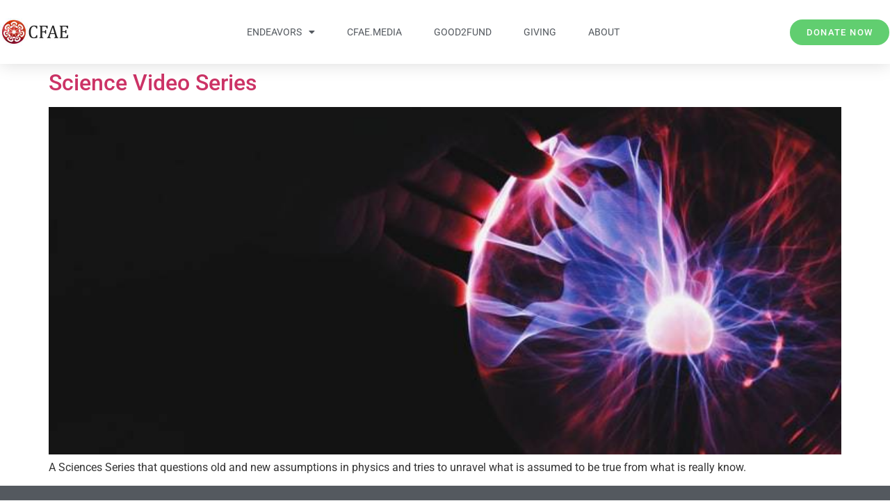

--- FILE ---
content_type: text/html; charset=utf-8
request_url: https://www.google.com/recaptcha/api2/anchor?ar=1&k=6LdJR-QUAAAAAHC34QC9T2bespv965uxyL_R9S1P&co=aHR0cHM6Ly9jZmFlLnVzOjQ0Mw..&hl=en&type=v3&v=PoyoqOPhxBO7pBk68S4YbpHZ&size=invisible&badge=inline&sa=Form&anchor-ms=20000&execute-ms=30000&cb=n253r8p1z8jl
body_size: 48590
content:
<!DOCTYPE HTML><html dir="ltr" lang="en"><head><meta http-equiv="Content-Type" content="text/html; charset=UTF-8">
<meta http-equiv="X-UA-Compatible" content="IE=edge">
<title>reCAPTCHA</title>
<style type="text/css">
/* cyrillic-ext */
@font-face {
  font-family: 'Roboto';
  font-style: normal;
  font-weight: 400;
  font-stretch: 100%;
  src: url(//fonts.gstatic.com/s/roboto/v48/KFO7CnqEu92Fr1ME7kSn66aGLdTylUAMa3GUBHMdazTgWw.woff2) format('woff2');
  unicode-range: U+0460-052F, U+1C80-1C8A, U+20B4, U+2DE0-2DFF, U+A640-A69F, U+FE2E-FE2F;
}
/* cyrillic */
@font-face {
  font-family: 'Roboto';
  font-style: normal;
  font-weight: 400;
  font-stretch: 100%;
  src: url(//fonts.gstatic.com/s/roboto/v48/KFO7CnqEu92Fr1ME7kSn66aGLdTylUAMa3iUBHMdazTgWw.woff2) format('woff2');
  unicode-range: U+0301, U+0400-045F, U+0490-0491, U+04B0-04B1, U+2116;
}
/* greek-ext */
@font-face {
  font-family: 'Roboto';
  font-style: normal;
  font-weight: 400;
  font-stretch: 100%;
  src: url(//fonts.gstatic.com/s/roboto/v48/KFO7CnqEu92Fr1ME7kSn66aGLdTylUAMa3CUBHMdazTgWw.woff2) format('woff2');
  unicode-range: U+1F00-1FFF;
}
/* greek */
@font-face {
  font-family: 'Roboto';
  font-style: normal;
  font-weight: 400;
  font-stretch: 100%;
  src: url(//fonts.gstatic.com/s/roboto/v48/KFO7CnqEu92Fr1ME7kSn66aGLdTylUAMa3-UBHMdazTgWw.woff2) format('woff2');
  unicode-range: U+0370-0377, U+037A-037F, U+0384-038A, U+038C, U+038E-03A1, U+03A3-03FF;
}
/* math */
@font-face {
  font-family: 'Roboto';
  font-style: normal;
  font-weight: 400;
  font-stretch: 100%;
  src: url(//fonts.gstatic.com/s/roboto/v48/KFO7CnqEu92Fr1ME7kSn66aGLdTylUAMawCUBHMdazTgWw.woff2) format('woff2');
  unicode-range: U+0302-0303, U+0305, U+0307-0308, U+0310, U+0312, U+0315, U+031A, U+0326-0327, U+032C, U+032F-0330, U+0332-0333, U+0338, U+033A, U+0346, U+034D, U+0391-03A1, U+03A3-03A9, U+03B1-03C9, U+03D1, U+03D5-03D6, U+03F0-03F1, U+03F4-03F5, U+2016-2017, U+2034-2038, U+203C, U+2040, U+2043, U+2047, U+2050, U+2057, U+205F, U+2070-2071, U+2074-208E, U+2090-209C, U+20D0-20DC, U+20E1, U+20E5-20EF, U+2100-2112, U+2114-2115, U+2117-2121, U+2123-214F, U+2190, U+2192, U+2194-21AE, U+21B0-21E5, U+21F1-21F2, U+21F4-2211, U+2213-2214, U+2216-22FF, U+2308-230B, U+2310, U+2319, U+231C-2321, U+2336-237A, U+237C, U+2395, U+239B-23B7, U+23D0, U+23DC-23E1, U+2474-2475, U+25AF, U+25B3, U+25B7, U+25BD, U+25C1, U+25CA, U+25CC, U+25FB, U+266D-266F, U+27C0-27FF, U+2900-2AFF, U+2B0E-2B11, U+2B30-2B4C, U+2BFE, U+3030, U+FF5B, U+FF5D, U+1D400-1D7FF, U+1EE00-1EEFF;
}
/* symbols */
@font-face {
  font-family: 'Roboto';
  font-style: normal;
  font-weight: 400;
  font-stretch: 100%;
  src: url(//fonts.gstatic.com/s/roboto/v48/KFO7CnqEu92Fr1ME7kSn66aGLdTylUAMaxKUBHMdazTgWw.woff2) format('woff2');
  unicode-range: U+0001-000C, U+000E-001F, U+007F-009F, U+20DD-20E0, U+20E2-20E4, U+2150-218F, U+2190, U+2192, U+2194-2199, U+21AF, U+21E6-21F0, U+21F3, U+2218-2219, U+2299, U+22C4-22C6, U+2300-243F, U+2440-244A, U+2460-24FF, U+25A0-27BF, U+2800-28FF, U+2921-2922, U+2981, U+29BF, U+29EB, U+2B00-2BFF, U+4DC0-4DFF, U+FFF9-FFFB, U+10140-1018E, U+10190-1019C, U+101A0, U+101D0-101FD, U+102E0-102FB, U+10E60-10E7E, U+1D2C0-1D2D3, U+1D2E0-1D37F, U+1F000-1F0FF, U+1F100-1F1AD, U+1F1E6-1F1FF, U+1F30D-1F30F, U+1F315, U+1F31C, U+1F31E, U+1F320-1F32C, U+1F336, U+1F378, U+1F37D, U+1F382, U+1F393-1F39F, U+1F3A7-1F3A8, U+1F3AC-1F3AF, U+1F3C2, U+1F3C4-1F3C6, U+1F3CA-1F3CE, U+1F3D4-1F3E0, U+1F3ED, U+1F3F1-1F3F3, U+1F3F5-1F3F7, U+1F408, U+1F415, U+1F41F, U+1F426, U+1F43F, U+1F441-1F442, U+1F444, U+1F446-1F449, U+1F44C-1F44E, U+1F453, U+1F46A, U+1F47D, U+1F4A3, U+1F4B0, U+1F4B3, U+1F4B9, U+1F4BB, U+1F4BF, U+1F4C8-1F4CB, U+1F4D6, U+1F4DA, U+1F4DF, U+1F4E3-1F4E6, U+1F4EA-1F4ED, U+1F4F7, U+1F4F9-1F4FB, U+1F4FD-1F4FE, U+1F503, U+1F507-1F50B, U+1F50D, U+1F512-1F513, U+1F53E-1F54A, U+1F54F-1F5FA, U+1F610, U+1F650-1F67F, U+1F687, U+1F68D, U+1F691, U+1F694, U+1F698, U+1F6AD, U+1F6B2, U+1F6B9-1F6BA, U+1F6BC, U+1F6C6-1F6CF, U+1F6D3-1F6D7, U+1F6E0-1F6EA, U+1F6F0-1F6F3, U+1F6F7-1F6FC, U+1F700-1F7FF, U+1F800-1F80B, U+1F810-1F847, U+1F850-1F859, U+1F860-1F887, U+1F890-1F8AD, U+1F8B0-1F8BB, U+1F8C0-1F8C1, U+1F900-1F90B, U+1F93B, U+1F946, U+1F984, U+1F996, U+1F9E9, U+1FA00-1FA6F, U+1FA70-1FA7C, U+1FA80-1FA89, U+1FA8F-1FAC6, U+1FACE-1FADC, U+1FADF-1FAE9, U+1FAF0-1FAF8, U+1FB00-1FBFF;
}
/* vietnamese */
@font-face {
  font-family: 'Roboto';
  font-style: normal;
  font-weight: 400;
  font-stretch: 100%;
  src: url(//fonts.gstatic.com/s/roboto/v48/KFO7CnqEu92Fr1ME7kSn66aGLdTylUAMa3OUBHMdazTgWw.woff2) format('woff2');
  unicode-range: U+0102-0103, U+0110-0111, U+0128-0129, U+0168-0169, U+01A0-01A1, U+01AF-01B0, U+0300-0301, U+0303-0304, U+0308-0309, U+0323, U+0329, U+1EA0-1EF9, U+20AB;
}
/* latin-ext */
@font-face {
  font-family: 'Roboto';
  font-style: normal;
  font-weight: 400;
  font-stretch: 100%;
  src: url(//fonts.gstatic.com/s/roboto/v48/KFO7CnqEu92Fr1ME7kSn66aGLdTylUAMa3KUBHMdazTgWw.woff2) format('woff2');
  unicode-range: U+0100-02BA, U+02BD-02C5, U+02C7-02CC, U+02CE-02D7, U+02DD-02FF, U+0304, U+0308, U+0329, U+1D00-1DBF, U+1E00-1E9F, U+1EF2-1EFF, U+2020, U+20A0-20AB, U+20AD-20C0, U+2113, U+2C60-2C7F, U+A720-A7FF;
}
/* latin */
@font-face {
  font-family: 'Roboto';
  font-style: normal;
  font-weight: 400;
  font-stretch: 100%;
  src: url(//fonts.gstatic.com/s/roboto/v48/KFO7CnqEu92Fr1ME7kSn66aGLdTylUAMa3yUBHMdazQ.woff2) format('woff2');
  unicode-range: U+0000-00FF, U+0131, U+0152-0153, U+02BB-02BC, U+02C6, U+02DA, U+02DC, U+0304, U+0308, U+0329, U+2000-206F, U+20AC, U+2122, U+2191, U+2193, U+2212, U+2215, U+FEFF, U+FFFD;
}
/* cyrillic-ext */
@font-face {
  font-family: 'Roboto';
  font-style: normal;
  font-weight: 500;
  font-stretch: 100%;
  src: url(//fonts.gstatic.com/s/roboto/v48/KFO7CnqEu92Fr1ME7kSn66aGLdTylUAMa3GUBHMdazTgWw.woff2) format('woff2');
  unicode-range: U+0460-052F, U+1C80-1C8A, U+20B4, U+2DE0-2DFF, U+A640-A69F, U+FE2E-FE2F;
}
/* cyrillic */
@font-face {
  font-family: 'Roboto';
  font-style: normal;
  font-weight: 500;
  font-stretch: 100%;
  src: url(//fonts.gstatic.com/s/roboto/v48/KFO7CnqEu92Fr1ME7kSn66aGLdTylUAMa3iUBHMdazTgWw.woff2) format('woff2');
  unicode-range: U+0301, U+0400-045F, U+0490-0491, U+04B0-04B1, U+2116;
}
/* greek-ext */
@font-face {
  font-family: 'Roboto';
  font-style: normal;
  font-weight: 500;
  font-stretch: 100%;
  src: url(//fonts.gstatic.com/s/roboto/v48/KFO7CnqEu92Fr1ME7kSn66aGLdTylUAMa3CUBHMdazTgWw.woff2) format('woff2');
  unicode-range: U+1F00-1FFF;
}
/* greek */
@font-face {
  font-family: 'Roboto';
  font-style: normal;
  font-weight: 500;
  font-stretch: 100%;
  src: url(//fonts.gstatic.com/s/roboto/v48/KFO7CnqEu92Fr1ME7kSn66aGLdTylUAMa3-UBHMdazTgWw.woff2) format('woff2');
  unicode-range: U+0370-0377, U+037A-037F, U+0384-038A, U+038C, U+038E-03A1, U+03A3-03FF;
}
/* math */
@font-face {
  font-family: 'Roboto';
  font-style: normal;
  font-weight: 500;
  font-stretch: 100%;
  src: url(//fonts.gstatic.com/s/roboto/v48/KFO7CnqEu92Fr1ME7kSn66aGLdTylUAMawCUBHMdazTgWw.woff2) format('woff2');
  unicode-range: U+0302-0303, U+0305, U+0307-0308, U+0310, U+0312, U+0315, U+031A, U+0326-0327, U+032C, U+032F-0330, U+0332-0333, U+0338, U+033A, U+0346, U+034D, U+0391-03A1, U+03A3-03A9, U+03B1-03C9, U+03D1, U+03D5-03D6, U+03F0-03F1, U+03F4-03F5, U+2016-2017, U+2034-2038, U+203C, U+2040, U+2043, U+2047, U+2050, U+2057, U+205F, U+2070-2071, U+2074-208E, U+2090-209C, U+20D0-20DC, U+20E1, U+20E5-20EF, U+2100-2112, U+2114-2115, U+2117-2121, U+2123-214F, U+2190, U+2192, U+2194-21AE, U+21B0-21E5, U+21F1-21F2, U+21F4-2211, U+2213-2214, U+2216-22FF, U+2308-230B, U+2310, U+2319, U+231C-2321, U+2336-237A, U+237C, U+2395, U+239B-23B7, U+23D0, U+23DC-23E1, U+2474-2475, U+25AF, U+25B3, U+25B7, U+25BD, U+25C1, U+25CA, U+25CC, U+25FB, U+266D-266F, U+27C0-27FF, U+2900-2AFF, U+2B0E-2B11, U+2B30-2B4C, U+2BFE, U+3030, U+FF5B, U+FF5D, U+1D400-1D7FF, U+1EE00-1EEFF;
}
/* symbols */
@font-face {
  font-family: 'Roboto';
  font-style: normal;
  font-weight: 500;
  font-stretch: 100%;
  src: url(//fonts.gstatic.com/s/roboto/v48/KFO7CnqEu92Fr1ME7kSn66aGLdTylUAMaxKUBHMdazTgWw.woff2) format('woff2');
  unicode-range: U+0001-000C, U+000E-001F, U+007F-009F, U+20DD-20E0, U+20E2-20E4, U+2150-218F, U+2190, U+2192, U+2194-2199, U+21AF, U+21E6-21F0, U+21F3, U+2218-2219, U+2299, U+22C4-22C6, U+2300-243F, U+2440-244A, U+2460-24FF, U+25A0-27BF, U+2800-28FF, U+2921-2922, U+2981, U+29BF, U+29EB, U+2B00-2BFF, U+4DC0-4DFF, U+FFF9-FFFB, U+10140-1018E, U+10190-1019C, U+101A0, U+101D0-101FD, U+102E0-102FB, U+10E60-10E7E, U+1D2C0-1D2D3, U+1D2E0-1D37F, U+1F000-1F0FF, U+1F100-1F1AD, U+1F1E6-1F1FF, U+1F30D-1F30F, U+1F315, U+1F31C, U+1F31E, U+1F320-1F32C, U+1F336, U+1F378, U+1F37D, U+1F382, U+1F393-1F39F, U+1F3A7-1F3A8, U+1F3AC-1F3AF, U+1F3C2, U+1F3C4-1F3C6, U+1F3CA-1F3CE, U+1F3D4-1F3E0, U+1F3ED, U+1F3F1-1F3F3, U+1F3F5-1F3F7, U+1F408, U+1F415, U+1F41F, U+1F426, U+1F43F, U+1F441-1F442, U+1F444, U+1F446-1F449, U+1F44C-1F44E, U+1F453, U+1F46A, U+1F47D, U+1F4A3, U+1F4B0, U+1F4B3, U+1F4B9, U+1F4BB, U+1F4BF, U+1F4C8-1F4CB, U+1F4D6, U+1F4DA, U+1F4DF, U+1F4E3-1F4E6, U+1F4EA-1F4ED, U+1F4F7, U+1F4F9-1F4FB, U+1F4FD-1F4FE, U+1F503, U+1F507-1F50B, U+1F50D, U+1F512-1F513, U+1F53E-1F54A, U+1F54F-1F5FA, U+1F610, U+1F650-1F67F, U+1F687, U+1F68D, U+1F691, U+1F694, U+1F698, U+1F6AD, U+1F6B2, U+1F6B9-1F6BA, U+1F6BC, U+1F6C6-1F6CF, U+1F6D3-1F6D7, U+1F6E0-1F6EA, U+1F6F0-1F6F3, U+1F6F7-1F6FC, U+1F700-1F7FF, U+1F800-1F80B, U+1F810-1F847, U+1F850-1F859, U+1F860-1F887, U+1F890-1F8AD, U+1F8B0-1F8BB, U+1F8C0-1F8C1, U+1F900-1F90B, U+1F93B, U+1F946, U+1F984, U+1F996, U+1F9E9, U+1FA00-1FA6F, U+1FA70-1FA7C, U+1FA80-1FA89, U+1FA8F-1FAC6, U+1FACE-1FADC, U+1FADF-1FAE9, U+1FAF0-1FAF8, U+1FB00-1FBFF;
}
/* vietnamese */
@font-face {
  font-family: 'Roboto';
  font-style: normal;
  font-weight: 500;
  font-stretch: 100%;
  src: url(//fonts.gstatic.com/s/roboto/v48/KFO7CnqEu92Fr1ME7kSn66aGLdTylUAMa3OUBHMdazTgWw.woff2) format('woff2');
  unicode-range: U+0102-0103, U+0110-0111, U+0128-0129, U+0168-0169, U+01A0-01A1, U+01AF-01B0, U+0300-0301, U+0303-0304, U+0308-0309, U+0323, U+0329, U+1EA0-1EF9, U+20AB;
}
/* latin-ext */
@font-face {
  font-family: 'Roboto';
  font-style: normal;
  font-weight: 500;
  font-stretch: 100%;
  src: url(//fonts.gstatic.com/s/roboto/v48/KFO7CnqEu92Fr1ME7kSn66aGLdTylUAMa3KUBHMdazTgWw.woff2) format('woff2');
  unicode-range: U+0100-02BA, U+02BD-02C5, U+02C7-02CC, U+02CE-02D7, U+02DD-02FF, U+0304, U+0308, U+0329, U+1D00-1DBF, U+1E00-1E9F, U+1EF2-1EFF, U+2020, U+20A0-20AB, U+20AD-20C0, U+2113, U+2C60-2C7F, U+A720-A7FF;
}
/* latin */
@font-face {
  font-family: 'Roboto';
  font-style: normal;
  font-weight: 500;
  font-stretch: 100%;
  src: url(//fonts.gstatic.com/s/roboto/v48/KFO7CnqEu92Fr1ME7kSn66aGLdTylUAMa3yUBHMdazQ.woff2) format('woff2');
  unicode-range: U+0000-00FF, U+0131, U+0152-0153, U+02BB-02BC, U+02C6, U+02DA, U+02DC, U+0304, U+0308, U+0329, U+2000-206F, U+20AC, U+2122, U+2191, U+2193, U+2212, U+2215, U+FEFF, U+FFFD;
}
/* cyrillic-ext */
@font-face {
  font-family: 'Roboto';
  font-style: normal;
  font-weight: 900;
  font-stretch: 100%;
  src: url(//fonts.gstatic.com/s/roboto/v48/KFO7CnqEu92Fr1ME7kSn66aGLdTylUAMa3GUBHMdazTgWw.woff2) format('woff2');
  unicode-range: U+0460-052F, U+1C80-1C8A, U+20B4, U+2DE0-2DFF, U+A640-A69F, U+FE2E-FE2F;
}
/* cyrillic */
@font-face {
  font-family: 'Roboto';
  font-style: normal;
  font-weight: 900;
  font-stretch: 100%;
  src: url(//fonts.gstatic.com/s/roboto/v48/KFO7CnqEu92Fr1ME7kSn66aGLdTylUAMa3iUBHMdazTgWw.woff2) format('woff2');
  unicode-range: U+0301, U+0400-045F, U+0490-0491, U+04B0-04B1, U+2116;
}
/* greek-ext */
@font-face {
  font-family: 'Roboto';
  font-style: normal;
  font-weight: 900;
  font-stretch: 100%;
  src: url(//fonts.gstatic.com/s/roboto/v48/KFO7CnqEu92Fr1ME7kSn66aGLdTylUAMa3CUBHMdazTgWw.woff2) format('woff2');
  unicode-range: U+1F00-1FFF;
}
/* greek */
@font-face {
  font-family: 'Roboto';
  font-style: normal;
  font-weight: 900;
  font-stretch: 100%;
  src: url(//fonts.gstatic.com/s/roboto/v48/KFO7CnqEu92Fr1ME7kSn66aGLdTylUAMa3-UBHMdazTgWw.woff2) format('woff2');
  unicode-range: U+0370-0377, U+037A-037F, U+0384-038A, U+038C, U+038E-03A1, U+03A3-03FF;
}
/* math */
@font-face {
  font-family: 'Roboto';
  font-style: normal;
  font-weight: 900;
  font-stretch: 100%;
  src: url(//fonts.gstatic.com/s/roboto/v48/KFO7CnqEu92Fr1ME7kSn66aGLdTylUAMawCUBHMdazTgWw.woff2) format('woff2');
  unicode-range: U+0302-0303, U+0305, U+0307-0308, U+0310, U+0312, U+0315, U+031A, U+0326-0327, U+032C, U+032F-0330, U+0332-0333, U+0338, U+033A, U+0346, U+034D, U+0391-03A1, U+03A3-03A9, U+03B1-03C9, U+03D1, U+03D5-03D6, U+03F0-03F1, U+03F4-03F5, U+2016-2017, U+2034-2038, U+203C, U+2040, U+2043, U+2047, U+2050, U+2057, U+205F, U+2070-2071, U+2074-208E, U+2090-209C, U+20D0-20DC, U+20E1, U+20E5-20EF, U+2100-2112, U+2114-2115, U+2117-2121, U+2123-214F, U+2190, U+2192, U+2194-21AE, U+21B0-21E5, U+21F1-21F2, U+21F4-2211, U+2213-2214, U+2216-22FF, U+2308-230B, U+2310, U+2319, U+231C-2321, U+2336-237A, U+237C, U+2395, U+239B-23B7, U+23D0, U+23DC-23E1, U+2474-2475, U+25AF, U+25B3, U+25B7, U+25BD, U+25C1, U+25CA, U+25CC, U+25FB, U+266D-266F, U+27C0-27FF, U+2900-2AFF, U+2B0E-2B11, U+2B30-2B4C, U+2BFE, U+3030, U+FF5B, U+FF5D, U+1D400-1D7FF, U+1EE00-1EEFF;
}
/* symbols */
@font-face {
  font-family: 'Roboto';
  font-style: normal;
  font-weight: 900;
  font-stretch: 100%;
  src: url(//fonts.gstatic.com/s/roboto/v48/KFO7CnqEu92Fr1ME7kSn66aGLdTylUAMaxKUBHMdazTgWw.woff2) format('woff2');
  unicode-range: U+0001-000C, U+000E-001F, U+007F-009F, U+20DD-20E0, U+20E2-20E4, U+2150-218F, U+2190, U+2192, U+2194-2199, U+21AF, U+21E6-21F0, U+21F3, U+2218-2219, U+2299, U+22C4-22C6, U+2300-243F, U+2440-244A, U+2460-24FF, U+25A0-27BF, U+2800-28FF, U+2921-2922, U+2981, U+29BF, U+29EB, U+2B00-2BFF, U+4DC0-4DFF, U+FFF9-FFFB, U+10140-1018E, U+10190-1019C, U+101A0, U+101D0-101FD, U+102E0-102FB, U+10E60-10E7E, U+1D2C0-1D2D3, U+1D2E0-1D37F, U+1F000-1F0FF, U+1F100-1F1AD, U+1F1E6-1F1FF, U+1F30D-1F30F, U+1F315, U+1F31C, U+1F31E, U+1F320-1F32C, U+1F336, U+1F378, U+1F37D, U+1F382, U+1F393-1F39F, U+1F3A7-1F3A8, U+1F3AC-1F3AF, U+1F3C2, U+1F3C4-1F3C6, U+1F3CA-1F3CE, U+1F3D4-1F3E0, U+1F3ED, U+1F3F1-1F3F3, U+1F3F5-1F3F7, U+1F408, U+1F415, U+1F41F, U+1F426, U+1F43F, U+1F441-1F442, U+1F444, U+1F446-1F449, U+1F44C-1F44E, U+1F453, U+1F46A, U+1F47D, U+1F4A3, U+1F4B0, U+1F4B3, U+1F4B9, U+1F4BB, U+1F4BF, U+1F4C8-1F4CB, U+1F4D6, U+1F4DA, U+1F4DF, U+1F4E3-1F4E6, U+1F4EA-1F4ED, U+1F4F7, U+1F4F9-1F4FB, U+1F4FD-1F4FE, U+1F503, U+1F507-1F50B, U+1F50D, U+1F512-1F513, U+1F53E-1F54A, U+1F54F-1F5FA, U+1F610, U+1F650-1F67F, U+1F687, U+1F68D, U+1F691, U+1F694, U+1F698, U+1F6AD, U+1F6B2, U+1F6B9-1F6BA, U+1F6BC, U+1F6C6-1F6CF, U+1F6D3-1F6D7, U+1F6E0-1F6EA, U+1F6F0-1F6F3, U+1F6F7-1F6FC, U+1F700-1F7FF, U+1F800-1F80B, U+1F810-1F847, U+1F850-1F859, U+1F860-1F887, U+1F890-1F8AD, U+1F8B0-1F8BB, U+1F8C0-1F8C1, U+1F900-1F90B, U+1F93B, U+1F946, U+1F984, U+1F996, U+1F9E9, U+1FA00-1FA6F, U+1FA70-1FA7C, U+1FA80-1FA89, U+1FA8F-1FAC6, U+1FACE-1FADC, U+1FADF-1FAE9, U+1FAF0-1FAF8, U+1FB00-1FBFF;
}
/* vietnamese */
@font-face {
  font-family: 'Roboto';
  font-style: normal;
  font-weight: 900;
  font-stretch: 100%;
  src: url(//fonts.gstatic.com/s/roboto/v48/KFO7CnqEu92Fr1ME7kSn66aGLdTylUAMa3OUBHMdazTgWw.woff2) format('woff2');
  unicode-range: U+0102-0103, U+0110-0111, U+0128-0129, U+0168-0169, U+01A0-01A1, U+01AF-01B0, U+0300-0301, U+0303-0304, U+0308-0309, U+0323, U+0329, U+1EA0-1EF9, U+20AB;
}
/* latin-ext */
@font-face {
  font-family: 'Roboto';
  font-style: normal;
  font-weight: 900;
  font-stretch: 100%;
  src: url(//fonts.gstatic.com/s/roboto/v48/KFO7CnqEu92Fr1ME7kSn66aGLdTylUAMa3KUBHMdazTgWw.woff2) format('woff2');
  unicode-range: U+0100-02BA, U+02BD-02C5, U+02C7-02CC, U+02CE-02D7, U+02DD-02FF, U+0304, U+0308, U+0329, U+1D00-1DBF, U+1E00-1E9F, U+1EF2-1EFF, U+2020, U+20A0-20AB, U+20AD-20C0, U+2113, U+2C60-2C7F, U+A720-A7FF;
}
/* latin */
@font-face {
  font-family: 'Roboto';
  font-style: normal;
  font-weight: 900;
  font-stretch: 100%;
  src: url(//fonts.gstatic.com/s/roboto/v48/KFO7CnqEu92Fr1ME7kSn66aGLdTylUAMa3yUBHMdazQ.woff2) format('woff2');
  unicode-range: U+0000-00FF, U+0131, U+0152-0153, U+02BB-02BC, U+02C6, U+02DA, U+02DC, U+0304, U+0308, U+0329, U+2000-206F, U+20AC, U+2122, U+2191, U+2193, U+2212, U+2215, U+FEFF, U+FFFD;
}

</style>
<link rel="stylesheet" type="text/css" href="https://www.gstatic.com/recaptcha/releases/PoyoqOPhxBO7pBk68S4YbpHZ/styles__ltr.css">
<script nonce="Vo3kQHGUucaRTnAHaDaCnw" type="text/javascript">window['__recaptcha_api'] = 'https://www.google.com/recaptcha/api2/';</script>
<script type="text/javascript" src="https://www.gstatic.com/recaptcha/releases/PoyoqOPhxBO7pBk68S4YbpHZ/recaptcha__en.js" nonce="Vo3kQHGUucaRTnAHaDaCnw">
      
    </script></head>
<body><div id="rc-anchor-alert" class="rc-anchor-alert"></div>
<input type="hidden" id="recaptcha-token" value="[base64]">
<script type="text/javascript" nonce="Vo3kQHGUucaRTnAHaDaCnw">
      recaptcha.anchor.Main.init("[\x22ainput\x22,[\x22bgdata\x22,\x22\x22,\[base64]/[base64]/UltIKytdPWE6KGE8MjA0OD9SW0grK109YT4+NnwxOTI6KChhJjY0NTEyKT09NTUyOTYmJnErMTxoLmxlbmd0aCYmKGguY2hhckNvZGVBdChxKzEpJjY0NTEyKT09NTYzMjA/[base64]/MjU1OlI/[base64]/[base64]/[base64]/[base64]/[base64]/[base64]/[base64]/[base64]/[base64]/[base64]\x22,\[base64]\\u003d\\u003d\x22,\x22bsKSw6bCtAVJFVHDtQ4swqAow6TDq8OjUjRhwrzCv1lxw6jCl8OwD8OlecKVRApKw7DDkzrCnHPConFWScKqw6BpeTEbwq9CfibCmycKesKqwobCrxFZw43CgDfCucOXwqjDiA/Dl8K3MMKpw4/CoyPDhMO+wozCnE7ClT9Qwq0vwocaAFXCo8Oxw6/[base64]/DqwbCgsOHw6g1w4Fjw6lfYnp3MsKlLjLCuMK5Z8OTDV1dfB/DjnV7wr3DkVNQPMKVw5Btwr5Tw40Jwp1ad2FiHcO1QMOnw5hwwp5Xw6rDpcKxKsKNwod8OggAb8KRwr1zOzYmZDopwozDicOgAcKsNcO+ACzChxrCgcOeDcK0DV1xw43DtsOuS8OZwpotPcKhI3DCuMOIw6fClWnCgAxFw6/ChsO6w68qUml2PcKdGQnCnCTCmkURwrfDjcO3w5jDnwbDpyBTJgVHesKlwqstOcOBw71RwpR5KcKPwqzDiMOvw5o4w6XCgQpoGAvCpcODw5JBXcKEw5DDhMKDw43Csgo/wrFmWiUGeGoCw79kwolnw55iJsKlN8OMw7zDrUlHOcOHw4jDlcOnNmFHw53Ct13DllXDvSXCg8KPdQVpJcOebcOCwp9qw5TCvFvCtcOOw7XClMO7w70hY0FsSsOjAwvCgsOjAggFw4c3wofDkcOXw4fCqcOXwqfCsRx6w6/CkMOswqJQwpnDqRhawpbDisKJwpN3wrseM8KnK8OSwrDDhmVCbwVVwrXDrMKdwrfCvG/DilXCqAjDqFDCizrDqnsjw6EudjHCj8K2wpzCtMKcwrBKJBnCr8K3w6rDvWh/B8Kpw77CoDpYwpZePHgywqs1IEbDqlo3wqtWcnpXwqvCo3YLw6tbDcK5XhvDo3PCjMOZw7/[base64]/wr7CkMOPw77CvTxqw4p9wp4Ow6bCsifCgnREYiZ+U8Ksw74sQcOQwq/DikXDrsKZw7R3csK7X3fCmcO1Myw5UBkzwqR0wqhYbF/DuMORe1fCqcKtLkN6wphsC8OFw6vCiCPCpFLClCrDtsKHwonCusK4UcKfSj/[base64]/ajoNw512wrAmw7hJw7QOc8O1XsOYw7Bywok0HE3DjmV9OsONwrrCmAh+wqBvwonDssO2K8K1McOfIHokwrEWwqzCr8OBUMKXAGtdG8OiNxPDmmfDtkrDg8KoQ8O6w40DL8O+w6nCg34Ywo3CrsOyQMKwwrDCkC/DsnJywowDw6QfwpNrwpMew5dNZMKfYMK4w5HDpMOMC8KtFB/DiCUkdMOVwoPDiMKjw7BUQ8OoD8OiwoPDgsO7XUJ3wpjCkV/DtsOPAsODwq/CnzjCmh1RYcOaPSx1PcOsw4Jlw5EywrfCmcONGyl/w4XCpifDisKsWAFQw4PCki3Ci8OwwpzDu3DCljAFIHfClRJjBMKZwrHCrTjDjcOcMg3CmD5pCmRQcsKgaF7ClsOQwrhTwqsXw41pAsKJwpvDp8OCwrXDnHrCqn17PMKwMsOlA1/CoMOxXQoCRsOQAEF/ExTDiMO7wozDg1zDuMKww4Y8w7UJwrgNwqg1YkfCrMOnF8KiJ8OkNMKmaMK3wp0Lw6hkXRYvb2Aaw7TDjF/DjEpBwonCt8OvYA0nJATDl8KMBRNQLMK9CBnDtcKNBSocwqV1wpHCjMOEQG3CpTLDksKAwq3CqsKbFS/CgG3Dl2nCu8ODOl/[base64]/DhXJyw7EONsK6DCXDl0LDnsKyDD4xFFTCjDYMw7s3QXcSwr1wwrUATUbCvcO6wrTCj3kscMOUHMK7RsONSkAWNMKiFMKAwrAOw6vCgx5yEj/DjwY4DMOKD1p/KxYXQk4ZDwTCm2jDiHHDjDUqwqFOw4BJXsOuIEk1JsKTwqzCi8O0w4nCjSdFw5oHecK9W8OaT1/Con5DwrZyPmjDqijDmcO1wrjCoH90CxrDsSxlUMOpwqhhHRJKfFNGaElpPCrCt2TCl8OxAGjDj1HDowbCpl3DoVXDuWfCuBbDo8KzOcKbPBXDlsOYRRY9PDYBYxvDhD4pbzZ9UcKuw6/DgMOkYMO1QsOABsKJYS0sf3Ynw43CmMOxOBxqw4jDpUTCo8Ojw67DuGvClnkxw59swp8jdMKPwpvDknYzwrrDv2XCksOfK8Otw7c5N8KXTTRJCcKnwrVuwrjCmk3DssOPwoDCksKdwrRAw5/CtGfCrcOnGcKSwpfCr8O8w57DsXbCmHs6UWHCsHYxw7RLwqTCgDjDkMKlw7HDpTgPBcK3w5XDicKyJcO5wqMpw4/DnsOlw4vDosOXwofDsMOgNDsDaTkHw5dFOcO8CMK2ZhVAcCZWw5DDucOrwrc5wpLDuz8pw4Qcw77Cpj3DkFJAwovDpFPCiMKIVHFXeSbCl8KLXsOBwq01eMKswpXClRTCvcO0XMKcOhTCiCclwo/CtgvDgz0zd8Kgw7LDqCHCqMKvP8KiTygATMOow70wNS3CmxfDtXV3CcOHHcO5wp/[base64]/Dq8K3OTREwovCjjjClsKWwrcHUD3DqMO6KSfCk8OnHXgPTcKyf8OQw4VkZ2rDhsOSw7DDmyjCjsOTQsKLbsKHXMKkeXl4K8OUwrHDjxF0wotNBQvCrjLDr23CvcKwMFcFw7nCmsKfwoPCqMOYw6Yzwr4twpoZw7o/[base64]/DrjDDpng0FcKbV8OCcz0ww5AMY8ObFMOvM1l9CGvCvjPDkEzDgCLDk8O+NsOdwp/Du1BZwqsQH8KRNSfDvMOWw6RCOGVVw71Ew418QMKpwrgwJDLCihgVw59nwqIZCWlzw7TClsOpf0DDqHrChsKIJMKMFcKuZwBUccKhw7zCgsKTwpdMTcKmwqpWFCtAIWHDqcOWwphpwqUkbcOqw6kYEkhZJx/[base64]/DAPCrTUKakNeOiwZIsKcwr5gw5kqwo/DvMOMHsK5CMOOw4PCocOleErDgsKrw7zDkhwCwqRzwqXCl8KdL8KyJMOcLi5Kwo1tScOJVHAHwp7DnDDDkVJLwpphOD7Du8KVFTdiJDPDhMONwr8HHMKMw43CoMO5w4LDqz8PWG/CsMKMwqPDg3gdwo/DmMOFwrEFwojDsMK3wpfCvcKSdG04woLCtALDsExsw7jCn8OCwpJsNcKzw5EPK8OEwpFfA8KnwoTDtsK1asKnM8KWw6XCu33DsMKbw7YJZ8O0OsKsXMKYw7fCv8OLDMOOaEzDjj0kw7Jxw6bDvcK/GcO9G8KyY8OqTEEedlDCkjLCusOGHjBNwrQKw6PDvRBObjrCmCNaQMObIcODw5/DicOPwrPCjlfClivDhAxrw5/Ci3TCjMOIwobCgVjCqsKfwrFgw5VJw7Iew5I8HTXCkjrCpnIXw6nDmCZAWcKfwqMUwrdPMMKpw5rCqMOzJsKxwpbDuDbClDzChRnDlsKlMCQhwqdpREEYwpjDnmwHPiPCu8KGN8KrZEHDocOKZ8KucMKWSgbCoRXCqcKgb28UPcOgbcOPwp/DiU3DhVEcwrLDtsO5fMOaw5LCjwfDssOMw7/[base64]/CicK6w5EWwpJEw77Cu8KDw4TDhTFSdCNQw59WDlYRHjXDv8KgwqUrUDZ0IGwxw73DjxPCtm/ChTjCgArCsMK/XC5Ww67DpCwHwqLCs8OnVDPDjsOIccKSw5ZpX8Krw5xFLkPDmFbDjGbClVQEwrt7wqh4RsKrw7tMwohTLUZ9w43CiGrCn1c6w7NCSznChsOObyIdwrg/VcOSbMO/woLDqsKLQE16wrtFwqI/[base64]/DsVbDr8KHT24zJFnDqsKzJcOtwobDksKkYi7CpzvDphlJw7DCq8Kvw5oNwrfDjnjDsVbCgxZbUydBL8KUDcO9E8OOwqYVw7AmcVTDtWgrw7ZiCV/DkMO8wppDXMKmwokXQEZJwodmw5s0T8OMUz3DrlQfTMOjLwg1SsKuwrUSw5vDhMObVCvDqzPDoAjCocOLFinCo8O6w4XDkH7CsMOtwrHDlzsKw4HCoMOaZwZ+wpoWw7wNJTfDvlB/OsObwqJEwp3CoB1Fwq9zQcOjdsKVwrnClMKAwpbCg1A4woRdwo/CicOtw5jDmTrDnsKiOMKAwqTChw4TK1cgSyPCg8KzwqI2w5hwwrxmF8KPZsO1woDCvS/DiCNUw4sPJVzDp8KEwohjdkBUKMKLwpVIRMOYUUk9w54HwolvPXrCocOiw4DCrsOBBihew5jDrcK9wpLCpSbDgnLCpV/DosOMwop4w6Unw7PDkQ/Cgz4twrMzOSLDksKkY0DDv8KvAhLCscOJDsKdVxLDlcK9w77CgkwULMO5w63CmAA2w5EFwqfDlVMGw4oqah5XaMOrwr1Tw59qw5U2UEF/[base64]/w53ChizCi10HVmJRZsKLMEdsdWbDg1rDrMOjwpDChsKFEk/CsRLCuFc5DCzChMKLwqpdw69Sw61swrZYRiDCpkDDocOlX8OiB8KyWj46wqnClncJw5rCnHXCvMOwUMOneiTCs8Oewr7DlsKxw5QOw7/Cn8ONwr/[base64]/wrHCqWEfwq/DicKrbsKkw5DDoMKcW2rDh8KZVsKRBMOSw4hZCcK9cmbDhcKbBTbDhcOew7LDvcOEKMO7w43DgU7Ci8OdYMKowqILIRjDlcOoEMOawq9nwqN2w7E7NMKXUUlYw4tpwroOM8Ohw4vDi2MsRMOcfHdZwpfDp8OpwrM/w4Rkwr87wpPDuMK5RMO/DcOOwp9OwqPCtFTCtsOzMU57YMOxNcKNDQwPeD7CicOmVMO/wrkBAMODwr5Kw4cPwrlvacOWwoHCusOnwrlRZsKBfcOUQUjDhMKbwqHDt8K2wp7Cknp6LMKdw6PDrS40w4zDocKQBsOjw6jCnMO2SHJ6wozCjz9TwoPCgMKoSikWSsOOeT/DosOVwpjDnBxDBMKXDnPCo8K9aSJ4QcOnYWZMw7DCl3Ypw4NhDErDksKowoLDu8OcwqLDk8KnfMOxw63CuMKICMO/wqDDsMOEwpXDk18+FcOtwqLDnsOJw48FERpeM8Oiw4/DlEdCwrVhwqPDrhBjw77DlWLCg8O8w6DDvMOCwp/CtcK+fcOWfcKUXcOAw4gNwpdxw6prw7DClMKBwpcvYcKIYmjCvy/CoxrDrMK+wprCqWvCncKKdSlrZSnCpAHDocO8HsOmSlvCtcKgKVkHZcOSWXbCqcKHMMO8w4xFbDktw4LDocKpwpjCogUtwozDicKbLsKmAMOqRxvDiWxwfgHDgW/DsArDmyw2wpFqPsKQwoFZDsO9W8KGH8OYwphCOi/Dk8Kfw5MSGMKDwphOwrHCng5vw7vDrjkXIF9JBCbCpMKRw5BWw7jDhsOSw6J/w6nDsGQOw5sCYsKwb8OUb8Kiw43ClMKOEUfCkkMJw4FswqAsw4U8w5tbaMOYw7XCtmc0EMK9L1rDn8K2HGPDj01YeW3DgHbChkXDs8KdwqFxwqROFRrDtTk2wrfCgMKAw6dSZsKyaErDuD/DssOew4IcV8O5w6N3fcOpwqjCpsOxw7jDv8Kywohrw4o3BcOgwpMUwqTCvzhGQsO6w6/[base64]/wpsBw4jDrVxBwp1Qwq7DozkqwpPCuEJXwp3DqsOXHRkgFMKNw6pqE33Dl1XDgMKpwoYgwrHCmljDt8K1w5pYUT8lwqEGw57CqcK/f8KmwqrDqMOhw7oiw4jDn8OpwpkodMKTwqI1wpDDlD0GTgEmw7XCiV0sw7DCksOkcMODwpFYLMOzb8OGwrQpwrrDtMOAwr/DixLDpRXDqTfDnFTCs8O9e3DDtMOsw6dnSUHDpgrDm0PDqDfDiSAkwqTCuMK5I1ABwpQdw5TDj8KTwqQ6DcK7U8Ksw6wjwqtHcMKBw7jDgMOUw5lceMOqSiXCmijDkcK+Z0/DlhhfD8KRwqMlw43DgMKrIjXCgAk4PsKECsO+EAkewq8jWsO4acOJGMOxw7kuwr9XY8KKw7opLFVvwpFfE8KxwqBNwrlIw6zDrxtNWMKWwpMIw4sfw7jDtcO4wo3CnsOvYsKaX0diw61ha8OZwoTCtgbCpMO0wprCu8KbMg/DijzCisKwAMOvflJdB30Tw7bDrMKNw6IbwqFfw7FWw752JRp5NG8nwpnCp25OBMOSwrjCusKaXSbDpcKCVkkmwoR7KMOzwobDj8Ovwr4NAWQXwrh9YcKSVzTDgMK9wo4rw4/DssOxLsKSKcOLWsO6O8Kzw5LDncO1wp3DjDHDvsO5Y8OhwoAMOHXDszzCh8OZw6rCg8KdwoHCg0zCpsKtwroxb8OgesKraiUIw7NRwocrcmsgEMKPXDnDsRbCrMO1eCHCjzXDjn8EDMOpwqjChcOBw6tGw6ILw5JvXsOtSMKuScKiwqwce8KYwpNMGi/CoMKXYsK9wpDCm8OmEsKCOSPCt1gUw4xrTWDCmXEfHsKHwonDmU/DqjViA8O/dmbCshrDhcOzY8Omw7XDnn0yQ8OLGsO2w78XwpnDtyvDvjk9wrDDosK6ccK4GsOrw7w5w4hwSMOwIQQYw5YBIhbDrMKew594QsORwpzDth1KKMOnwpvDhsOpw4LDgmowXsK/CcKmwpthN2wUwoAGwqbDjsO1wrk+bH7CmCHDlsObw4t1w6wBwpTCjhoLA8OzXkh2w6/DsXzDm8Odw5VVwoDDv8OkDUF/WMKfwrPDqMKSYMOAw4Ehwpt0w7tnasK1w7fCoMKMw5HChMOEw7omEMK/IlXClgFCwoQSw6JnPsKbGg57OTXCmsKLazFSAk9SwrYlwqzCpCPCukJkwrYyEcKJQMOMwrNAVsOQMkcCwpnCssK9dcK/woPCvWNWO8Knw7PCiMOeZzfDpMOeQcOQw7rDvMKHJsOWdsKEwofClVUww48DwpXDozxfasKvFApEw7XCpTXCkcOIecOMdcOgw43Cv8OkS8Ksw7vDkcOowoERe04IwpjCm8K1w7ZqOsOZaMKZwpxYYsKFw6VVw6XCmcOfV8OSw67CscKfV2bDhwHDpsOQw5/CssKuW2R+M8OmdcOkwrI8wpU+BR49CjNRwqHCiVvCs8KgfgjClw/Cm0luVXrDvTZFBcKfesKFH2TCrGzDvsKmw7hkwoUNIjTCjsK3wo43HWbCgCLDlHJ1GMO8w5nDlz5aw73Dg8OsI0Nzw6/CssOhD3XCgXUtw6tQccKqXMK/[base64]/DmsK/[base64]/Co3URDhXDtMKYHwfDgGHDvwNGwpldQn3ClE03w6LDmCIAwo/CvsOUw7TCizzDnsKiw5VuwoXDksOcw5QgwpFXwqrDsEvCgsO9FRYeUMKBOjU3IsOJwqfCvsOSw77CrMK+w6HDmcO9f3HDqcOnwoLDtcOvH0IUw5hQGiNxHsOLFcOuRsKDwrN7w6VYGwhSw4zDuQxOwrYGwrbCuAxFw4/Cl8OgwoLCoAhrWw5ZfA/Cu8OMPAQ+wqBSdcOOw6BhdcOPM8K0w5TDuD3Dm8OQw6DCtyRfwpjCoynCmMKhaMKGw5nClVFNwpx8WMOow7FIH2nCgldLQ8ONwo/DusO4w5LCtypYwo0RACnDiCHCtUrDmMOgRCcxw6fDjsOUw6DDp8KWwr/CvMK2JBbChcOVw4fDu3kFwpnDllTDucOXUcOJwpHCt8KsdRHDsFDCpsK+BsOowqPCoEQmw7zCuMOzw7xbA8KvOWbCscKmQW5vw4zCtjBeFsOCwqcFaMKww58Lw4o5w7E0wogLTMK+w7vCrsKZwpnDpsKFCx7DnmbDtV/ChhpOwq3CmhQkZ8Kow7tPS8KfMAkNOTh/KsO9wofDhMK6w7zCjMKuSMKFGmM5FMK/ZncxwqzDgMONw4vCrcOHw60hw5JBL8O5wp/Drh/Dhkslw5Nww6NkwovCuH0AI1ZJwphBw7LCjcK8dFQIUMO6wocUOHZ/woFhw5soJ206worCiHrDhWwSYsKmZUrCtMOWEn5bMQPDj8O5wr/CtSBXXsKgw5TDtiJOJ3zDiSzDkVoLwpNrLMKkwpPCq8KaAQcmw5LCqHfDkT8nwqE5w53DqTsqfkQawpbCscOrMcOdMGTCqH7CgMO7woTDuj0Ya8KiYC/DhDrClMKuwq0kTWzDrsKjRkc2IzfChMOzw4Y5wpHDk8Orw47DrsO5w6fCt3DCq3kFXGJtw7XDuMOMTx/CnMOhwq1Lw4TDt8OrwpLDkcO3w4zCs8K0wqPCtcKePsOqQcKNwoHCj1Vyw5/CogsNJcOgBDJlCMK+w74PwoxKw6rDr8O6OEV9wpQNaMOZwrlxw4TCtGfCr1fCh11vwqTCqFF9w4dzOW/ClU7Cq8OtEcKYcSx3JMKXPsOAbhHDlj/DvMKsZxXDscONw7jCoyMqUcOgc8OPw70jZsOnw7LCqxc6w4PCmMOfJQzDvQ/CoMKxw6DDuDvDpXUKbMKSCwDDjF/CusOIw7gHYsKdSDo4WsKWw67ClCzDtcKyBMOFwq3DkcKdwoc5cBrCgmXDtQsxw6B/wrDDrsKsw43Ch8K2w7DDhFl+XsKeJkkmQB/DoWYIwrjDuVnChB3Ch8K6woQ2w4QaFMK8Y8OIYMKNw7NBaErDkcKmw6FjQsOGdTXCmMKRwqLDlcOGWUnCuBBERMK6w6nChX/CvnzDgBXCqsKEOMOkw7hQHsOyTlQiDMOBw5bDt8Kmwpo1Tn/DhsKxw7vCg0zCkj/ClVlnHMOATsO0wqjCmsO2wobDqgPDk8KaX8KCAhjDnsKWwqQKZEjCjkPDo8KDThtvw49rw7gHwolVw4bCg8OYRsKzw6PDkMO7cBIXwrt5wqIfXsKJDH10w41Owp/ChMKTZSBCcsOLw7fDtMOWwrfCrRomGsOuDcKeeSMaWEPCqGwAw77CtMOQw6TCp8K+wpXCgMKRwrA0wpHDtyIiwrwBLhZVZ8KFw6DDshnCqwnChxRnw5XCrMOfOUfCuCI/dlTChUzCt1ELwoBgw4bDiMKQw43DqnHDvsKrw5rCj8Odw5lnDMO6PcOYEQBwMnRaRsK9w41twp5+wqYXw6Isw4pkw7Elw5DDpsOcGnFHwpdtWyrDk8K1P8K0w5zCn8K/D8OlMgHDoGDClcK2ZQLCmcKcwpfCu8OyJcO5VMOqGsK6dRnDl8K+Ug04w6lCbsOSw4wZw5nDlMOUbUsHwog/HcO4aMOkTDDDg2/Cv8KnC8OwQMOoW8KBT1xxw6o0woMmw6NHXMOAw7bCrx3CgcO4w7XCqsKRw6/CvcK5w63CjsOew7/CmBt3dl9+bsKswr4bZmrCoQjDvyDCv8KhCsK4w48JUcKWJMKofcKRYGdHNsO0MQtGNhvClT3DoT9ocMK7w6vDscOpw68eC1DDlVIjwp7DgR3ChkVzwovDsMK/P2HDq3bCqMO5CG3DqXDCsMOPL8OQXsOtwonDpsKdwp04w7fCs8KMQyTCqjXDnWbClmhGw5vDmEUMd3dNIcOjYsOzw7XDn8KGEMOuwqgEJ8O8wo7DlcKww6XDt8KSwqDCpBTCrBXCvElOMnjDgjPChiDDu8OkM8KEZkhlAXPCmMKSGS/Dq8Osw53DjMOnDx44wqLDsyLDhsKOw4l9w70aBsOAOsKXY8KsEHTDuU/CjMKpZxtfwrJHwpx3wpnDhE8SSHIcTMOYw5RFQg/CjcKNW8K+O8K8w5NCw6bDjy3ChhnCkCbDm8OWG8KtL09ISB9/[base64]/a0hqwqPCgTkPNsK6PQoeGDVGNcOkwr/[base64]/Ch3Qnw6c+woQCwrDDjGLDuWLCmg3CmzfDmALCtBkGZHIEwpTCvArDpsKGJws2DSjDrsKgQQPDqxrDpw/Cp8K/[base64]/[base64]/DrsOcw5RseRjDvkoGwo4Mw6l1HlnDscK4w5QlcUXCsMKdEzDDgF5LwqXCiAzDtEbCvx57woLDoTPCvxB9XjtZw5TCiXzDhMKxeFBNeMOnXnrDo8OLwrbDsBzCssOzW1hRw6trwopbTBvChRfDk8Osw5QIwrXCjA3ChFslwoPDs1pYUG5jwo8Vwq/Cs8Oywq0DwoRbT8O6KSJHJ1FFYHHCpMOwwqAQwpQLw7fDkMO0csKie8KTHEfCvmrCrMOLQgEzNURPw6Z+GGXDmMKqecK1wrDDiVrDjsK1woXDtcOQwrfCsSDDmsKxcnfCmsKzw7vDscOjw4fDgcOZZQHDmzTCl8OSwo/CvMKKY8K0w7TCqEJLGEA9YsK5LFZwAMKrKsO3L1ZtwpfCrMOjTsORXlwbw4LDnUg9wqYdCsKqwp/CpHJzw5UDE8KJw5XChcOaw7TCqsK/DMKKcRdOAwvDhsOtw7g6wrRvUnMmw6rCrlDCgsKvwpXCjMOKwqPDg8OmwpoOf8KjBx7Cu2jDqcOFwppCOcK7L27DsC3DiMO/w5nDlcOHfzfClcKTOwDCon0vXMKTwo/Dv8KfwokrG2YIbE3CjMOfw64aXcKgHwjDmcO4dmTClMKqw6ZYacOaBsKsXcOdE8KJwoYcwobCukRcwoVCw7TDmw5Xwo/[base64]/CgcONw6zCmmV2w6xYwrnCokRdPSJ9wpTCvgzDmAwYZmdZP1M5wqXDiAhmUj92U8O7wrsuwrjDlsOcGMOhw6IbJsOtTcKXWAItwrPDnx7CqcKnw4PCqSrCvXPDjm0eXHtwQFFrCsKDwp53w4xTaSNSw5jCjRgcw5bCrTk0woUNLRXCgG4bwprCusKaw54fGWXDhD/Dj8OdFcKrwqjDnEsXBcKSwrzDgcKqK08Fwp3CqcOQSsO7wrnDlyrDiAk6UcKVwrXDucOHRcKywpx+w5oULFXCpsKtPwNqGRDCkQXDpsKIw4nCgcOtw4/Cm8OVQMKZwoHDuRzDgC7DhU0cwrbCscKsTMKhKsKbHkAbwpw5wrcsRz7DgxF9w4bCkAzCnkN1wrrDuh3DpHpVw6DDuicPw7MXwqzCvBPCs2Q7w7HCsF9HFVhyeUPDqD9/FcOlWgXCpMOjdsORwpJjCsKCworClsKDw6nCmgrDniwlPwwbKmp/w4fDoDoZYAzCukZJwq/CjsOew5lpFsOEwpDDtF1zC8K8BxHCo3vCh1kgwpfCnMKrLT9vw7zDozXClsOSO8Kfw7oWw6Ucw5RfSsO/H8KRwo7Ds8KKHzV2w5bDssK/w7kObMK+w6TCkCDDnMOZw6YKw6nDpcKewrbCtMKiw5TDvcOvw4lOwozDgcOKRl0WV8KQwrjDjMOXw7cFDjUuwoUiTFjCjy3DqsOPw7TCnMKVSsO1cj7Dild0wr8Nw5F0wp/CpzvDrsO8QTDDhkPDpcKNwrLDpQHDvHjCqcO1w7x1OBbClDcBwrBIw5tnw59OAMOPFB9yw5XCm8KUw4XCqn/CiijDrzrCkDvDo0JnU8OjK2JmOcKowqHDiRUbw6PDugnDt8KrGcKcLH3DucK0w73DvQfDoRwGw7zCvQYRYWJhwoR2OMOdFsKnw6jCtnzCqXXCqsKZUsKSSCFyFw9WwrDDiMKzw5fCiVBoRAzDqzgnMcOGdxkrfBnDumfDhz8vwpE9wosKS8K/wqJnw6UfwrVsVMKXSkcfMyPCmmrCjhswRyAfQTLDusKxw7EXw5LDjMOCw7t+wq/DsMK5OARkwoDCgg3Dr1xPd8KTVsOYwpjDgMKgwqHCscOhcXfDn8OhSynDpHt2OW0qwoMlwoQcw4vCu8K/w6/CkcKNwo4rdjLDqUwkw6HCscKmSjlxw7dQw7xew5rCscKIw7fDgMOISBxywphrwo9DYSrCh8Kvw7slwr1VwrZicDnDrcK0KwkHCDLCsMOAOcOOwpXDpMKGWsK5w4o/[base64]/[base64]/Iw/ChcO9OcOlwodVFcKgw4tHGHfClAjChUvCrFPCmMOtVBHDnMOEFMKPw7p4fMKvIgrCk8KJNScqVMK6Hj1tw4twacK8Zm/DtsOawqTCvj80XsK3cxs+wrw3w7nCkcOEKMKsWcOzw4Rxwo7DksK5w6fDonE3KsOawoB8wpHDhF4sw4PDuxrCmsK5woccwrvDmhDCtR1Pw5lSYMKIw63ChU3DrMO/wrzDlsOYw7cgNsO6wot7O8KaU8KnZMKhwo/DkRBCw4FXXkEHFUAWUD/Dt8OlLgrDjsOseMOlw57CuhjCkMKbfQ5jLcO2QAM7ZsOqFgnDui8HasK7w7HDscKbMlTDpkfDrsOGw4TCocKYccO9w4jCtFzCtMK5w4V3w4NwEwvDhj4awqAlwrRAOx1JwrvCjcKOHMOFUUzDmWk0wpjDj8O8woHDuWVDwrTDnMKhVMOJURZ2QiLDjFchYsKowq/Dn08sbR1nWAPCl3rDmx8NwqJCEUDCsBbDk2gKNsKmwqLDgjDDm8KdYy96wrhCOXgZw6DDkcOqw4gbwrE/w6xfwqbDuz8TVnDDkRY9TsOLAMKywrzDog7CuR/CjR8McMKCwqJxNx3ClcOjwpLCmArCjMOew5bDt3pUBTrDtkHDn8K1wp9lw4HCo192wrHDqWkfw67DvWYII8KyZcKtDcKYwrJxwqrDp8ONLSXDgjnDi23DjGTDkx/[base64]/[base64]/DkcKLNcO0w47CjV1zw6k1AwUVw6dxU8OYRGVgw7EEw77Cu0sCwqfCjMKWB3ImAiXCiyDDjMKNworCmcKHwrYWMGpMw5PDjjXCvcOVQnVTw57CgcKxw6dCKUYUwr/DjFzCiMONwpsVfMOoWcKQwrXCtmzDocO+wpxCwrVvHMO8w6hOQ8OTw7XClMKnwpfCkkPDhcKFwodKwrUVwrxsesKdw5tZwq/CiSJkX0jCusOiwoUSfyhCw6vDgj7Dh8O8w50owqPDsinDuVxpR23ChHXCoX50OVjDgnHCiMKHw5rDn8KDw5k8ecO4c8Onw5HDnwjCn1HCmDHDnwTDg0PDr8Kuw40nwrIww6J4aA/CtMOuwqXCocKqw4XCtlHDg8K9w50QGQJww4U8w503FBvCrsOnwqohw6FYGi7Dh8KdOMKjblQHwpR1OBDClsKtwojCvcOHWCnDgiLCusKpIsKMGMKhw4rDnMKqLUJAwpHDtsKTSsKzFC/[base64]/[base64]/CtkHDmgjCuDsBwpJGGyvCpsO/[base64]/[base64]/[base64]/dcOxw5kgwo7DqsOrwoREwowHwqPDsFALTgvDgMKBAsKFw65rc8O+T8KeYTXCn8OKMHIgwp3CisKMZsKgCVzDjwzCpcK4SsKmQcOmWMOqwqMbw7LDjBJjw74jZsObw5LDg8OpRwkjwpPCvcOcbsKMUVg/wpVOLcOAwptcJ8KwLsOkwqAIw7jCgHoeKcKPGsO5BGPDjMKPa8OowrjChDY9CC9sIk4FAC0WwrnDkydRNcOPw5fDjsKVw4XDvMO8OMOqwo3DtMOEw6bDnzQ+X8OJYSbDi8Oxw5hTw4DDlMO1IMOaWhvDhi3CpUtjwrLCjcKnwqNTamx5NMOtEg/Cr8OCwqTCoWNfd8OXbA/DnGxnw6LCm8KCMBjDjlhgw6HCgijCmyxJA0/DlhMuRRoONsK5w5bDkCrCisKTWn8NwoVswoPCn20jHMKfFjPDugwTw5jDrXUkY8KVw4bCvQ8QLB/Cg8OBZhE5IR7CnGANwoJVw79pegBfwr0/BMOGW8KZFRJMJntdw4bDrMKIWDXDriJbFDLCnVk/WMK+VsOEw6xAGwdNwooDwpzCixrCpMOkwqh2cjrCn8OdFi3Dng82woZUCjE1AwpOw7PDp8KAw6fDmcKPw57ClAbCkWZBRsOJwr9RFsKiPE3Dom5RwrzDq8KIwp3DhcKTw6nClS7DiDLDu8OGw4YawoTCtMKoWWBnM8KGw6bDgC/DjzzDiA/[base64]/w4nDhwoAI8KXFycHOAPDu8KQw7TDvTJrwqctMBkTACVpw6ZRBm8/w7ZNw68teRthwrLDnMK/w7/CicKawottFcOgwr7DhMKXGzXDj3TDm8OgGsOMfcOrw6jDusKnXgdObFLCkw4oCcOsXcKeayQFWWscwppNwrrClcKSXT0tP8KzwqzDmsOmAsO5wpXDoMKeHl7Cl28nwpUoLA1Owp1Dw5TDmcKPN8O8ahchSsKzwrASOEEIYz/DhMOow5dNw4bCijrDkjgTcHwjwrtFwqDDqsOHwoYywoDCgBXCqcOKFcOrw6vDjcO4dT3DgjbCvMOBwrMtUC0Yw6cgwr15w4DCkGHDkhIqIsO9dCBRwrDDnz/Cg8OaBsKmFcKrKsKXw73CssK6w5ZMADFIw63DoMK0w6nDlsO5w60XfsKKccODwqxdwp/[base64]/DgnRfZmx1Y8Opw7kHw53CiG3DgCjDjsOwwrDDoznCisOGwqtWw6vDuE3Csz0Zw5QLB8KpU8KceRnDrsKCw6Q3fsKNDDUwX8OGwqczw4bCv2LDgcOaw7AqDlgPw60YbTFRw4BRJ8OlIWPDmcKIRG/[base64]/DrGU6SB0Rw7bCuxxhSMOEw6ETwrrDrH4gw6PCqFNDMcOtdcKpNcOID8O1OEjDixVhw4TCiGXDnQpwScK7wo0Uwo/Ds8OnBMOhDXfCrMOzfsOdDcO5wqTDrMOyP1RmLsKqwonCsSPCnXQvw4E5cMKiw57CocO+A1Eie8O1wrvDqDcwAcKkwqDCvADCq8Ogw5IiSj9qw6DDm3nCusOlw4IKwrLDvsKUwp3DhmxcX0jDgcOMEsK+w4HDscKYwqQqw7LCtcKbGU/DtMKdUA/Cn8KtVC7CkjDCg8OEWQ7CvzXDocKXw593HcO3XMKPBcKoBxbDnsKQU8KkPMOLR8K3wp/DoMKPej1cw6vCkMOoCWXDrMOgIsKjP8Obw6l+wplDK8KJwonDicOAeMKxMwLCgVnClMOGwpkqwqFlw7l1w7HCtn3Dl0XCvCHCjhLDisOLWcO5w73CsMOkwonDmMOGw7zDvUA7b8OEf2rDliYKw4PCvkFTw79uHxLCpjPCvirCvsOfVcKdFsKAfMO/[base64]/DrTApwoM4w4NgAjDDkcOiJMKyw6w2wqLDqMKkwr7CpTbDpsKtccOcw4zDhsKfBcOLwrDCgTTDtsOILQTDgCExasOYwrXCrcK8DRl6w6Efw7csBXIvacOnwqDDiMKHwp/Co1PCiMO7w5R/OCvCu8K0ZcKewqLChScMwqbCisOwwpktA8OSwp1HVMK+JivCjcOgPEDDo2nCjWjDuCTDjsOLw60qw67Drw1JTWFaw7LCn3/Cn0xTA28mFMOkdsKgTE7Do8OCYTUrbmLDt2fDrMKuw78zwp7CjsKjw6pewqY/w6zCgF/DtsKoVgfDnGHDrDQyw7HDi8OFw4dSW8Khw77Cql49wqXCjsKJwp86w7HCgU1QGMOUbTfDkcKJGsOVw7c5w5w4J3rDosKmEj7Co2dxwq8xVMOMwqTDvgDClsKtwoJ3w67DshgWwromw7LDoCjDgFrDgsKWw6/CvCnDj8KqwoTCpMO+woACwrHDqSNUT2BjwotqY8KBTMK9MMOJwo0/[base64]/a8OQwrVPw7HCicO0V8OGw4/DqMOJYQ7DgcK/WMOBw5HDi1hWwrklw5bDncKTZ1sHwprDkxYOw5vDt3PCg395cXfCpMOSw7/CsStKw4XDmcKQImJFw6/DoysKwqrCoXktw5PCu8OXUsKxw4p0w5cJQ8OXZQ/[base64]/wofDjsKNQcKiD8KiAMOMwrbDvcKbwolcw7EBwqzDvW7DikURPBc4w4I/woPDiE91fD8AWiI5wqAtZydgLsOjw5DCsyDCmFk7KcK6wp1iw4oLwqbCuMO4wp8Idm/Dq8K0VWDCs1krwqxUwqrCp8KIdcKzwqxZw7vCsgBvO8O+w6DDiDrDjzzDjsKhw4lrwplyNF1swprDqMK2w5PCkgR4w7XDosKJw61uWENnwprDvgPCogFpw7rDmCjDgTAbw6TDiR/CgU8pw4DChx/DhMOyasORRMK9wqXDgjjCpsO3BMO0TTRtwrjDv0jCqcKswq3DlMKhVcOKw4vDgyJEG8Kzw4/Dv8KNccKPw7/CocOrO8KLwpFYw7FiYBQFX8O1R8KTw4Eowqw7wpk/XGpUeFPDigbDmMKswos3w5oGwoHDqFxQIm7CuEcuPMKWSVppBMKZOsKQwofCusOrw77DkFArUMOLwqvDr8OoRwLCpyUswqXDuMOYAcKTIExnw5/DuSIfeysEw5USwrodFsO2FMKYBBDDlMKGclzCl8OPHFLChMOSDntIMxEqRsKCwoYmT3U0wqBhBBzCoUsqCgVZUGE9UBTDjMOkwp7CqsOrWsO/JXHCmjDDlsKpecKZw4bCoBI/KA4Jw4/Dn8OkclbDn8K/wo5rDMO0w6EhwpjCoiXCqcOnIC5xMw4LB8KWXFYnw7/CqCXDhVjCg3LCqsKcw4nDqFtXXzYHwrrDkGFUwpl1w4VRCcKnZAfDisK4fMOFwrBfMcO/w7rCm8KNVCXDisKvwrZ5w4fCicKpYxcsBcKeworCusK9wrYLNlZ+JAptwq/DqcKkwqjDo8K/[base64]/Dt8K7QUFbFnXCisKtJB8rQTUUw7Yww7nDkxjDr8O1AsO0albCrMOBCw3ClsK1OxAbw6/[base64]/DpsOwwpvCg8KkwprDjBXDk30Vw6ZUwrjDtlTDisK4C3w5bzh2wqYhFi1Gwr0YCMOQFVh8RCrCucK/w6HDk8KBwrk4w4J+w59gOn3CllrClsKIDyRhwo4OVMKdd8KqwpQVVsO9wqJ/w5lQEWcJw7wow6w2fsODCEzDqBbCjyNHw4DDsMKewobDnsKaw4/DkzfCq0/DscK4TcKtw6jCicKKLsKew63CmAZhw7cQFsKKw40kwr9ywpbCgMKkMMKmwpI2wpBBaAXDr8OrwrrDjxJEwrLDu8K4HsO6wqMRwqDDlF/DncKzw7DCicK7KUHDoTbDncOAw6U5wq7CosKRwrlDw5cRUV3CohfDj2nCr8ORZ8Kfwrhwbh3DsMKdw7kLAhDCk8OWw5/[base64]/JkbDh8Kfw69qw6XClcOpAsOtwpLCqWQxwrnCtsKrw4lkJw5Fw5HDocKaVwZmXkDCj8OCw5TDr0tmG8KdwprDi8OBw6/CjsKqMF/DtUjCtMOzFsO2w7pMblFgSSTDpFhVwrfDilJQUcOvwp7CocO6TCk9wpcowqfDlRzDpU8twpAXXsOqBT1YwpfDtXDClkRCQyLCsxBvdcKObcOGwpDDuRQSwqtWR8O/w6DDo8KfA8K7w57DlsKhw5dvw7whDcKEw6XDu8KYBSs6VcO3WMKbJMOfwrUrBihmw4onw5c6LRYabXfCqVVvVMKNS38fTUQRw4lRC8Kuw4HCk8OuKx8Cw7lHO8K/PMOiwrUFRgLCnzsnX8OoWB3Dt8KPDsONwoQGLcKiw4vCmTQww7xYwqFufMOWNjfChcODR8O5wr7DrsKTw7sRb1rCs1/[base64]/DlHh3QVjDiGErMnocw6XDsx/Dmi/DqlvCgsOHwo7Dl8OtA8OHIMO9wqtPQWtlIcKzw7rCmsKZTMOQPFR7CMOQw4NHw7HDjFRBwpvCqcOTwrQow6h5w5nCtHbDgULDu1vDt8KxUcK7VydOwpXChkbCrw91bBjCin3CicK/wrnDtcKCaVxOwrrCm8KPPkXCuMOHw5dswoxKXcKNcsKPLcKtw5FwQsOQw7N6w7HDrFoDDDdCN8ONw70YLsOeTSU8GV44esKOb8O6w7I9w4M5wqt7ScO8csKgGMOtEWfCgilbw65sw4zCrsKyZBBVVMKOwq0QAUfDt1/[base64]/ClXDDnSADw6AHw4BYw6wADRo9fMK6fkEnw6EYSXPCqcKPETXCpMOwF8OoSMOZwrnDpMKZw5tkw5pWwpQ1ccOkS8KKw6XDisKOw6ZkWsO8wq4TwpnCgsO0YsObw6Qdwp0oZkszCmoBwq/CkcKUasO6w54Mw5DCn8KYJMO8wonCoB3Cl3TDvw8cw5IwIsOjwoXDhcKjw73CqQLDrS4NHcKJRUZ3wo3CvcKKbsOgwphqwrhHwpbDlHTDgcO9AsOOfEdSwoBtw64lb28xwpx6w4DCnCUow71ZfsOAwr/[base64]/[base64]/[base64]/AipOWcKdwpbChG4zfcKHTMKIdMKIw6hkw6gOw5fCqkAowqE0woPCrSnCjsO2KEfDthg/w73Dg8Ovw7pBwqljw7FlTcKXwrtZwrXDklvDm3oBTScmwqrCqcKsScO0QsOtFcOhw4LDty/[base64]/CncOuw7clDXhZDHTCqCDCum93wrV6wqXCj0QjwprCjTjDuXzDlsOmYwDCpUvDixEZWhXCr8KIaBVVw7PDmnHDmVHDkRd0w7/DtMOBwq/DuBB9w6sJd8O5c8ONw4DCh8O0SMO8R8OWwr7Di8KHK8OCC8KRHsKowqvCisKOw58iwrDDvT0Xw71jwrI4w7glworDnBzCuS/[base64]/wqV0YcKpw7o/wo5HXiI1w4YYJTrCusOrZRBUwr/DmxXDvMKGw5PCvcKwwr7CmsKjHMKGe8K2wrchdhpFLX3CvMKWVMOwd8KlNsKIwpPDnxvCogvDk1ZQTmZpOsKQbHbCpgjDnw/DgsKEC8KHKMO0wrMSCXXDvsO8w5/DtMKmBcKpwpJEw5XDu2jCmQIYFGt7wqvDtMOGwq7CpsKBwo9lw7tUAsOPAFbCsMKrwrgzwozCiXTCpQUgwonDviNCXsKcw4nCoWdjw4cIGMKPw4pXBA9/fl1mQ8K8J1ErWcO7wrwVQDFJw4RVwqDDkMKSdMKww6TCrR/DhMKxDcKlwok/WMKLw5xjwrEJd8OpecOcaU/CnXHDsnnCrMKXQMOwwphHdsKawrYDCcODcsOXZzjCi8KfXGXDmHLDtsK1enXCgBs2w7Y3wqrCm8KPCArDg8Ofw7Ylw7jDgmrDnDXDnMKXGyJgccKbf8Otwo/[base64]/CtQ9gwqHDvk4NwpPCoMO5OnbDisOow4JNw6TDnT/[base64]/YXksW8OTwoDDr8Okw7XCn1bCh8KswqXDs1jCoXHDgADDjcKWPFPDgxDCghTDlj9DwrN6wqFCwr/DvhEyworChipww5vDtRLCjWPCvRLDlMOBw5lqwr7CscKPNkM\\u003d\x22],null,[\x22conf\x22,null,\x226LdJR-QUAAAAAHC34QC9T2bespv965uxyL_R9S1P\x22,0,null,null,null,0,[21,125,63,73,95,87,41,43,42,83,102,105,109,121],[1017145,652],0,null,null,null,null,0,null,0,null,700,1,null,0,\x22CvYBEg8I8ajhFRgAOgZUOU5CNWISDwjmjuIVGAA6BlFCb29IYxIPCPeI5jcYADoGb2lsZURkEg8I8M3jFRgBOgZmSVZJaGISDwjiyqA3GAE6BmdMTkNIYxIPCN6/tzcYADoGZWF6dTZkEg8I2NKBMhgAOgZBcTc3dmYSDgi45ZQyGAE6BVFCT0QwEg8I0tuVNxgAOgZmZmFXQWUSDwiV2JQyGAA6BlBxNjBuZBIPCMXziDcYADoGYVhvaWFjEg8IjcqGMhgBOgZPd040dGYSDgiK/Yg3GAA6BU1mSUk0GhkIAxIVHRTwl+M3Dv++pQYZxJ0JGZzijAIZ\x22,0,0,null,null,1,null,0,1,null,null,null,0],\x22https://cfae.us:443\x22,null,[3,1,3],null,null,null,1,3600,[\x22https://www.google.com/intl/en/policies/privacy/\x22,\x22https://www.google.com/intl/en/policies/terms/\x22],\x22Xaa8oouTo4J1UZmjvvtTwx495PpzOcsDW6nFeMi5h4Y\\u003d\x22,1,0,null,1,1768455460524,0,0,[241],null,[91,20],\x22RC-meF-uwOcEzdUjg\x22,null,null,null,null,null,\x220dAFcWeA5Zb22fIthU5xj3b0oOTK6XqcqYi_1C-5nIvxZt8cz4rdv6sK_0HbJBRTbhG2TDiZU-1HsHiFmKgcwZT7CHzebugugMnA\x22,1768538260607]");
    </script></body></html>

--- FILE ---
content_type: text/css
request_url: https://cfae.us/wp-content/uploads/elementor/css/post-11703.css?ver=1767901413
body_size: 1024
content:
.elementor-11703 .elementor-element.elementor-element-79b06522 > .elementor-container > .elementor-column > .elementor-widget-wrap{align-content:center;align-items:center;}.elementor-11703 .elementor-element.elementor-element-79b06522:not(.elementor-motion-effects-element-type-background), .elementor-11703 .elementor-element.elementor-element-79b06522 > .elementor-motion-effects-container > .elementor-motion-effects-layer{background-color:#ffffff;}.elementor-11703 .elementor-element.elementor-element-79b06522 > .elementor-container{max-width:1393px;}.elementor-11703 .elementor-element.elementor-element-79b06522{box-shadow:0px 0px 24px 0px rgba(0,0,0,0.15);transition:background 0.3s, border 0.3s, border-radius 0.3s, box-shadow 0.3s;z-index:1;}.elementor-11703 .elementor-element.elementor-element-79b06522 > .elementor-background-overlay{transition:background 0.3s, border-radius 0.3s, opacity 0.3s;}.elementor-widget-image .widget-image-caption{color:var( --e-global-color-text );font-family:var( --e-global-typography-text-font-family ), Sans-serif;font-weight:var( --e-global-typography-text-font-weight );}.elementor-11703 .elementor-element.elementor-element-eb5e594 img{width:100%;}.elementor-11703 .elementor-element.elementor-element-b0a7cb.elementor-column > .elementor-widget-wrap{justify-content:center;}.elementor-widget-nav-menu .elementor-nav-menu .elementor-item{font-family:var( --e-global-typography-primary-font-family ), Sans-serif;font-weight:var( --e-global-typography-primary-font-weight );}.elementor-widget-nav-menu .elementor-nav-menu--main .elementor-item{color:var( --e-global-color-text );fill:var( --e-global-color-text );}.elementor-widget-nav-menu .elementor-nav-menu--main .elementor-item:hover,
					.elementor-widget-nav-menu .elementor-nav-menu--main .elementor-item.elementor-item-active,
					.elementor-widget-nav-menu .elementor-nav-menu--main .elementor-item.highlighted,
					.elementor-widget-nav-menu .elementor-nav-menu--main .elementor-item:focus{color:var( --e-global-color-accent );fill:var( --e-global-color-accent );}.elementor-widget-nav-menu .elementor-nav-menu--main:not(.e--pointer-framed) .elementor-item:before,
					.elementor-widget-nav-menu .elementor-nav-menu--main:not(.e--pointer-framed) .elementor-item:after{background-color:var( --e-global-color-accent );}.elementor-widget-nav-menu .e--pointer-framed .elementor-item:before,
					.elementor-widget-nav-menu .e--pointer-framed .elementor-item:after{border-color:var( --e-global-color-accent );}.elementor-widget-nav-menu{--e-nav-menu-divider-color:var( --e-global-color-text );}.elementor-widget-nav-menu .elementor-nav-menu--dropdown .elementor-item, .elementor-widget-nav-menu .elementor-nav-menu--dropdown  .elementor-sub-item{font-family:var( --e-global-typography-accent-font-family ), Sans-serif;font-weight:var( --e-global-typography-accent-font-weight );}.elementor-11703 .elementor-element.elementor-element-ac37091 .elementor-menu-toggle{margin-left:auto;background-color:rgba(0,0,0,0);border-width:0px;border-radius:0px;}.elementor-11703 .elementor-element.elementor-element-ac37091 .elementor-nav-menu .elementor-item{font-size:14px;font-weight:400;text-transform:uppercase;}.elementor-11703 .elementor-element.elementor-element-ac37091 .elementor-nav-menu--main .elementor-item{color:#54595f;fill:#54595f;padding-top:36px;padding-bottom:36px;}.elementor-11703 .elementor-element.elementor-element-ac37091 .elementor-nav-menu--main .elementor-item:hover,
					.elementor-11703 .elementor-element.elementor-element-ac37091 .elementor-nav-menu--main .elementor-item.elementor-item-active,
					.elementor-11703 .elementor-element.elementor-element-ac37091 .elementor-nav-menu--main .elementor-item.highlighted,
					.elementor-11703 .elementor-element.elementor-element-ac37091 .elementor-nav-menu--main .elementor-item:focus{color:#8102ce;fill:#8102ce;}.elementor-11703 .elementor-element.elementor-element-ac37091 .elementor-nav-menu--main:not(.e--pointer-framed) .elementor-item:before,
					.elementor-11703 .elementor-element.elementor-element-ac37091 .elementor-nav-menu--main:not(.e--pointer-framed) .elementor-item:after{background-color:#8102ce;}.elementor-11703 .elementor-element.elementor-element-ac37091 .e--pointer-framed .elementor-item:before,
					.elementor-11703 .elementor-element.elementor-element-ac37091 .e--pointer-framed .elementor-item:after{border-color:#8102ce;}.elementor-11703 .elementor-element.elementor-element-ac37091 .e--pointer-framed .elementor-item:before{border-width:3px;}.elementor-11703 .elementor-element.elementor-element-ac37091 .e--pointer-framed.e--animation-draw .elementor-item:before{border-width:0 0 3px 3px;}.elementor-11703 .elementor-element.elementor-element-ac37091 .e--pointer-framed.e--animation-draw .elementor-item:after{border-width:3px 3px 0 0;}.elementor-11703 .elementor-element.elementor-element-ac37091 .e--pointer-framed.e--animation-corners .elementor-item:before{border-width:3px 0 0 3px;}.elementor-11703 .elementor-element.elementor-element-ac37091 .e--pointer-framed.e--animation-corners .elementor-item:after{border-width:0 3px 3px 0;}.elementor-11703 .elementor-element.elementor-element-ac37091 .e--pointer-underline .elementor-item:after,
					 .elementor-11703 .elementor-element.elementor-element-ac37091 .e--pointer-overline .elementor-item:before,
					 .elementor-11703 .elementor-element.elementor-element-ac37091 .e--pointer-double-line .elementor-item:before,
					 .elementor-11703 .elementor-element.elementor-element-ac37091 .e--pointer-double-line .elementor-item:after{height:3px;}.elementor-11703 .elementor-element.elementor-element-ac37091{--e-nav-menu-horizontal-menu-item-margin:calc( 6px / 2 );--nav-menu-icon-size:30px;}.elementor-11703 .elementor-element.elementor-element-ac37091 .elementor-nav-menu--main:not(.elementor-nav-menu--layout-horizontal) .elementor-nav-menu > li:not(:last-child){margin-bottom:6px;}.elementor-11703 .elementor-element.elementor-element-ac37091 .elementor-nav-menu--dropdown a, .elementor-11703 .elementor-element.elementor-element-ac37091 .elementor-menu-toggle{color:#000000;fill:#000000;}.elementor-11703 .elementor-element.elementor-element-ac37091 .elementor-nav-menu--dropdown{background-color:#f2f2f2;}.elementor-11703 .elementor-element.elementor-element-ac37091 .elementor-nav-menu--dropdown a:hover,
					.elementor-11703 .elementor-element.elementor-element-ac37091 .elementor-nav-menu--dropdown a:focus,
					.elementor-11703 .elementor-element.elementor-element-ac37091 .elementor-nav-menu--dropdown a.elementor-item-active,
					.elementor-11703 .elementor-element.elementor-element-ac37091 .elementor-nav-menu--dropdown a.highlighted,
					.elementor-11703 .elementor-element.elementor-element-ac37091 .elementor-menu-toggle:hover,
					.elementor-11703 .elementor-element.elementor-element-ac37091 .elementor-menu-toggle:focus{color:#00ce1b;}.elementor-11703 .elementor-element.elementor-element-ac37091 .elementor-nav-menu--dropdown a:hover,
					.elementor-11703 .elementor-element.elementor-element-ac37091 .elementor-nav-menu--dropdown a:focus,
					.elementor-11703 .elementor-element.elementor-element-ac37091 .elementor-nav-menu--dropdown a.elementor-item-active,
					.elementor-11703 .elementor-element.elementor-element-ac37091 .elementor-nav-menu--dropdown a.highlighted{background-color:#ededed;}.elementor-11703 .elementor-element.elementor-element-ac37091 .elementor-nav-menu--dropdown .elementor-item, .elementor-11703 .elementor-element.elementor-element-ac37091 .elementor-nav-menu--dropdown  .elementor-sub-item{font-size:15px;}.elementor-11703 .elementor-element.elementor-element-ac37091 div.elementor-menu-toggle{color:#000000;}.elementor-11703 .elementor-element.elementor-element-ac37091 div.elementor-menu-toggle svg{fill:#000000;}.elementor-11703 .elementor-element.elementor-element-ac37091 div.elementor-menu-toggle:hover, .elementor-11703 .elementor-element.elementor-element-ac37091 div.elementor-menu-toggle:focus{color:#00ce1b;}.elementor-11703 .elementor-element.elementor-element-ac37091 div.elementor-menu-toggle:hover svg, .elementor-11703 .elementor-element.elementor-element-ac37091 div.elementor-menu-toggle:focus svg{fill:#00ce1b;}.elementor-widget-button .elementor-button{background-color:var( --e-global-color-accent );font-family:var( --e-global-typography-accent-font-family ), Sans-serif;font-weight:var( --e-global-typography-accent-font-weight );}.elementor-11703 .elementor-element.elementor-element-d9c8531 .elementor-button{font-size:13px;font-weight:500;text-transform:uppercase;letter-spacing:1.4px;border-radius:100px 100px 100px 100px;}.elementor-theme-builder-content-area{height:400px;}.elementor-location-header:before, .elementor-location-footer:before{content:"";display:table;clear:both;}@media(max-width:1024px){.elementor-11703 .elementor-element.elementor-element-79b06522{padding:20px 20px 20px 20px;}.elementor-11703 .elementor-element.elementor-element-ac37091 .elementor-nav-menu .elementor-item{font-size:13px;}.elementor-11703 .elementor-element.elementor-element-ac37091 .elementor-nav-menu--main .elementor-item{padding-left:14px;padding-right:14px;}.elementor-11703 .elementor-element.elementor-element-ac37091{--e-nav-menu-horizontal-menu-item-margin:calc( 0px / 2 );}.elementor-11703 .elementor-element.elementor-element-ac37091 .elementor-nav-menu--main:not(.elementor-nav-menu--layout-horizontal) .elementor-nav-menu > li:not(:last-child){margin-bottom:0px;}}@media(max-width:767px){.elementor-11703 .elementor-element.elementor-element-79b06522{padding:20px 20px 20px 20px;}.elementor-11703 .elementor-element.elementor-element-b2ba659{width:50%;}.elementor-11703 .elementor-element.elementor-element-b2ba659 > .elementor-element-populated{margin:0px 0px 0px 0px;--e-column-margin-right:0px;--e-column-margin-left:0px;}.elementor-11703 .elementor-element.elementor-element-b0a7cb{width:50%;}.elementor-11703 .elementor-element.elementor-element-b0a7cb > .elementor-element-populated{margin:0px 0px 0px 0px;--e-column-margin-right:0px;--e-column-margin-left:0px;}.elementor-11703 .elementor-element.elementor-element-ac37091 .elementor-nav-menu--dropdown a{padding-top:12px;padding-bottom:12px;}.elementor-11703 .elementor-element.elementor-element-ac37091 .elementor-nav-menu--main > .elementor-nav-menu > li > .elementor-nav-menu--dropdown, .elementor-11703 .elementor-element.elementor-element-ac37091 .elementor-nav-menu__container.elementor-nav-menu--dropdown{margin-top:20px !important;}.elementor-11703 .elementor-element.elementor-element-7cb4cef2{width:50%;}}@media(min-width:768px){.elementor-11703 .elementor-element.elementor-element-b2ba659{width:9.337%;}.elementor-11703 .elementor-element.elementor-element-b0a7cb{width:78.619%;}.elementor-11703 .elementor-element.elementor-element-7cb4cef2{width:12%;}}@media(max-width:1024px) and (min-width:768px){.elementor-11703 .elementor-element.elementor-element-b2ba659{width:20%;}.elementor-11703 .elementor-element.elementor-element-b0a7cb{width:60%;}.elementor-11703 .elementor-element.elementor-element-7cb4cef2{width:20%;}}

--- FILE ---
content_type: text/css
request_url: https://cfae.us/wp-content/uploads/elementor/css/post-248.css?ver=1767901413
body_size: 1572
content:
.elementor-248 .elementor-element.elementor-element-2ef6fc36:not(.elementor-motion-effects-element-type-background), .elementor-248 .elementor-element.elementor-element-2ef6fc36 > .elementor-motion-effects-container > .elementor-motion-effects-layer{background-color:#54595f;}.elementor-248 .elementor-element.elementor-element-2ef6fc36{transition:background 0.3s, border 0.3s, border-radius 0.3s, box-shadow 0.3s;padding:20px 0px 60px 0px;}.elementor-248 .elementor-element.elementor-element-2ef6fc36 > .elementor-background-overlay{transition:background 0.3s, border-radius 0.3s, opacity 0.3s;}.elementor-bc-flex-widget .elementor-248 .elementor-element.elementor-element-1d56665a.elementor-column .elementor-widget-wrap{align-items:flex-start;}.elementor-248 .elementor-element.elementor-element-1d56665a.elementor-column.elementor-element[data-element_type="column"] > .elementor-widget-wrap.elementor-element-populated{align-content:flex-start;align-items:flex-start;}.elementor-widget-icon-list .elementor-icon-list-item:not(:last-child):after{border-color:var( --e-global-color-text );}.elementor-widget-icon-list .elementor-icon-list-icon i{color:var( --e-global-color-primary );}.elementor-widget-icon-list .elementor-icon-list-icon svg{fill:var( --e-global-color-primary );}.elementor-widget-icon-list .elementor-icon-list-item > .elementor-icon-list-text, .elementor-widget-icon-list .elementor-icon-list-item > a{font-family:var( --e-global-typography-text-font-family ), Sans-serif;font-weight:var( --e-global-typography-text-font-weight );}.elementor-widget-icon-list .elementor-icon-list-text{color:var( --e-global-color-secondary );}.elementor-248 .elementor-element.elementor-element-39cebc6 > .elementor-widget-container{margin:0px 0px 0px 0px;}.elementor-248 .elementor-element.elementor-element-39cebc6 .elementor-icon-list-items:not(.elementor-inline-items) .elementor-icon-list-item:not(:last-child){padding-block-end:calc(21px/2);}.elementor-248 .elementor-element.elementor-element-39cebc6 .elementor-icon-list-items:not(.elementor-inline-items) .elementor-icon-list-item:not(:first-child){margin-block-start:calc(21px/2);}.elementor-248 .elementor-element.elementor-element-39cebc6 .elementor-icon-list-items.elementor-inline-items .elementor-icon-list-item{margin-inline:calc(21px/2);}.elementor-248 .elementor-element.elementor-element-39cebc6 .elementor-icon-list-items.elementor-inline-items{margin-inline:calc(-21px/2);}.elementor-248 .elementor-element.elementor-element-39cebc6 .elementor-icon-list-items.elementor-inline-items .elementor-icon-list-item:after{inset-inline-end:calc(-21px/2);}.elementor-248 .elementor-element.elementor-element-39cebc6 .elementor-icon-list-icon i{color:#D7391D;transition:color 0.3s;}.elementor-248 .elementor-element.elementor-element-39cebc6 .elementor-icon-list-icon svg{fill:#D7391D;transition:fill 0.3s;}.elementor-248 .elementor-element.elementor-element-39cebc6{--e-icon-list-icon-size:18px;--icon-vertical-offset:0px;}.elementor-248 .elementor-element.elementor-element-39cebc6 .elementor-icon-list-icon{padding-inline-end:19px;}.elementor-248 .elementor-element.elementor-element-39cebc6 .elementor-icon-list-item > .elementor-icon-list-text, .elementor-248 .elementor-element.elementor-element-39cebc6 .elementor-icon-list-item > a{font-size:14px;font-weight:400;}.elementor-248 .elementor-element.elementor-element-39cebc6 .elementor-icon-list-text{color:rgba(255,255,255,0.8);transition:color 0.3s;}.elementor-bc-flex-widget .elementor-248 .elementor-element.elementor-element-6d03851.elementor-column .elementor-widget-wrap{align-items:flex-start;}.elementor-248 .elementor-element.elementor-element-6d03851.elementor-column.elementor-element[data-element_type="column"] > .elementor-widget-wrap.elementor-element-populated{align-content:flex-start;align-items:flex-start;}.elementor-widget-text-editor{font-family:var( --e-global-typography-text-font-family ), Sans-serif;font-weight:var( --e-global-typography-text-font-weight );color:var( --e-global-color-text );}.elementor-widget-text-editor.elementor-drop-cap-view-stacked .elementor-drop-cap{background-color:var( --e-global-color-primary );}.elementor-widget-text-editor.elementor-drop-cap-view-framed .elementor-drop-cap, .elementor-widget-text-editor.elementor-drop-cap-view-default .elementor-drop-cap{color:var( --e-global-color-primary );border-color:var( --e-global-color-primary );}.elementor-248 .elementor-element.elementor-element-3b3e88e > .elementor-widget-container{padding:0px 29px 0px 0px;}.elementor-248 .elementor-element.elementor-element-3b3e88e{color:#d6d6d6;}.elementor-bc-flex-widget .elementor-248 .elementor-element.elementor-element-feeb4da.elementor-column .elementor-widget-wrap{align-items:flex-start;}.elementor-248 .elementor-element.elementor-element-feeb4da.elementor-column.elementor-element[data-element_type="column"] > .elementor-widget-wrap.elementor-element-populated{align-content:flex-start;align-items:flex-start;}.elementor-248 .elementor-element.elementor-element-feeb4da > .elementor-element-populated{margin:0px 0px 0px 0px;--e-column-margin-right:0px;--e-column-margin-left:0px;padding:0px 0px 0px 36px;}.elementor-widget-heading .elementor-heading-title{font-family:var( --e-global-typography-primary-font-family ), Sans-serif;font-weight:var( --e-global-typography-primary-font-weight );color:var( --e-global-color-primary );}.elementor-248 .elementor-element.elementor-element-3d6a9860 > .elementor-widget-container{margin:0px 0px 0px 0px;padding:0px 0px 0px 0px;}.elementor-248 .elementor-element.elementor-element-3d6a9860 .elementor-heading-title{font-size:15px;font-weight:400;text-transform:uppercase;color:#ffffff;}.elementor-widget-form .elementor-field-group > label, .elementor-widget-form .elementor-field-subgroup label{color:var( --e-global-color-text );}.elementor-widget-form .elementor-field-group > label{font-family:var( --e-global-typography-text-font-family ), Sans-serif;font-weight:var( --e-global-typography-text-font-weight );}.elementor-widget-form .elementor-field-type-html{color:var( --e-global-color-text );font-family:var( --e-global-typography-text-font-family ), Sans-serif;font-weight:var( --e-global-typography-text-font-weight );}.elementor-widget-form .elementor-field-group .elementor-field{color:var( --e-global-color-text );}.elementor-widget-form .elementor-field-group .elementor-field, .elementor-widget-form .elementor-field-subgroup label{font-family:var( --e-global-typography-text-font-family ), Sans-serif;font-weight:var( --e-global-typography-text-font-weight );}.elementor-widget-form .elementor-button{font-family:var( --e-global-typography-accent-font-family ), Sans-serif;font-weight:var( --e-global-typography-accent-font-weight );}.elementor-widget-form .e-form__buttons__wrapper__button-next{background-color:var( --e-global-color-accent );}.elementor-widget-form .elementor-button[type="submit"]{background-color:var( --e-global-color-accent );}.elementor-widget-form .e-form__buttons__wrapper__button-previous{background-color:var( --e-global-color-accent );}.elementor-widget-form .elementor-message{font-family:var( --e-global-typography-text-font-family ), Sans-serif;font-weight:var( --e-global-typography-text-font-weight );}.elementor-widget-form .e-form__indicators__indicator, .elementor-widget-form .e-form__indicators__indicator__label{font-family:var( --e-global-typography-accent-font-family ), Sans-serif;font-weight:var( --e-global-typography-accent-font-weight );}.elementor-widget-form{--e-form-steps-indicator-inactive-primary-color:var( --e-global-color-text );--e-form-steps-indicator-active-primary-color:var( --e-global-color-accent );--e-form-steps-indicator-completed-primary-color:var( --e-global-color-accent );--e-form-steps-indicator-progress-color:var( --e-global-color-accent );--e-form-steps-indicator-progress-background-color:var( --e-global-color-text );--e-form-steps-indicator-progress-meter-color:var( --e-global-color-text );}.elementor-widget-form .e-form__indicators__indicator__progress__meter{font-family:var( --e-global-typography-accent-font-family ), Sans-serif;font-weight:var( --e-global-typography-accent-font-weight );}.elementor-248 .elementor-element.elementor-element-1a22ab21 > .elementor-widget-container{margin:2px 0px -42px 0px;padding:0px 0px 0px 0px;}.elementor-248 .elementor-element.elementor-element-1a22ab21 .elementor-field-group{padding-right:calc( 4px/2 );padding-left:calc( 4px/2 );margin-bottom:9px;}.elementor-248 .elementor-element.elementor-element-1a22ab21 .elementor-form-fields-wrapper{margin-left:calc( -4px/2 );margin-right:calc( -4px/2 );margin-bottom:-9px;}.elementor-248 .elementor-element.elementor-element-1a22ab21 .elementor-field-group.recaptcha_v3-bottomleft, .elementor-248 .elementor-element.elementor-element-1a22ab21 .elementor-field-group.recaptcha_v3-bottomright{margin-bottom:0;}body.rtl .elementor-248 .elementor-element.elementor-element-1a22ab21 .elementor-labels-inline .elementor-field-group > label{padding-left:0px;}body:not(.rtl) .elementor-248 .elementor-element.elementor-element-1a22ab21 .elementor-labels-inline .elementor-field-group > label{padding-right:0px;}body .elementor-248 .elementor-element.elementor-element-1a22ab21 .elementor-labels-above .elementor-field-group > label{padding-bottom:0px;}.elementor-248 .elementor-element.elementor-element-1a22ab21 .elementor-field-group > label, .elementor-248 .elementor-element.elementor-element-1a22ab21 .elementor-field-subgroup label{color:#ffffff;}.elementor-248 .elementor-element.elementor-element-1a22ab21 .elementor-field-group > label{font-size:12px;}.elementor-248 .elementor-element.elementor-element-1a22ab21 .elementor-field-type-html{padding-bottom:0px;}.elementor-248 .elementor-element.elementor-element-1a22ab21 .elementor-field-group .elementor-field{color:#ffffff;}.elementor-248 .elementor-element.elementor-element-1a22ab21 .elementor-field-group .elementor-field, .elementor-248 .elementor-element.elementor-element-1a22ab21 .elementor-field-subgroup label{font-size:14px;font-weight:300;}.elementor-248 .elementor-element.elementor-element-1a22ab21 .elementor-field-group .elementor-field:not(.elementor-select-wrapper){background-color:rgba(255,255,255,0.09);border-width:0px 0px 0px 0px;border-radius:0px 0px 0px 0px;}.elementor-248 .elementor-element.elementor-element-1a22ab21 .elementor-field-group .elementor-select-wrapper select{background-color:rgba(255,255,255,0.09);border-width:0px 0px 0px 0px;border-radius:0px 0px 0px 0px;}.elementor-248 .elementor-element.elementor-element-1a22ab21 .elementor-button{font-size:14px;font-weight:600;text-transform:uppercase;border-radius:0px 0px 0px 0px;}.elementor-248 .elementor-element.elementor-element-1a22ab21 .e-form__buttons__wrapper__button-next{background-color:#9F2E1A;color:#ffffff;}.elementor-248 .elementor-element.elementor-element-1a22ab21 .elementor-button[type="submit"]{background-color:#9F2E1A;color:#ffffff;}.elementor-248 .elementor-element.elementor-element-1a22ab21 .elementor-button[type="submit"] svg *{fill:#ffffff;}.elementor-248 .elementor-element.elementor-element-1a22ab21 .e-form__buttons__wrapper__button-previous{color:#ffffff;}.elementor-248 .elementor-element.elementor-element-1a22ab21 .e-form__buttons__wrapper__button-next:hover{background-color:#ffffff;color:#825b60;}.elementor-248 .elementor-element.elementor-element-1a22ab21 .elementor-button[type="submit"]:hover{background-color:#ffffff;color:#825b60;}.elementor-248 .elementor-element.elementor-element-1a22ab21 .elementor-button[type="submit"]:hover svg *{fill:#825b60;}.elementor-248 .elementor-element.elementor-element-1a22ab21 .e-form__buttons__wrapper__button-previous:hover{color:#ffffff;}.elementor-248 .elementor-element.elementor-element-1a22ab21{--e-form-steps-indicators-spacing:20px;--e-form-steps-indicator-padding:30px;--e-form-steps-indicator-inactive-secondary-color:#ffffff;--e-form-steps-indicator-active-secondary-color:#ffffff;--e-form-steps-indicator-completed-secondary-color:#ffffff;--e-form-steps-divider-width:1px;--e-form-steps-divider-gap:10px;}.elementor-248 .elementor-element.elementor-element-3a6fe23b > .elementor-container > .elementor-column > .elementor-widget-wrap{align-content:center;align-items:center;}.elementor-248 .elementor-element.elementor-element-3a6fe23b:not(.elementor-motion-effects-element-type-background), .elementor-248 .elementor-element.elementor-element-3a6fe23b > .elementor-motion-effects-container > .elementor-motion-effects-layer{background-color:#43464c;}.elementor-248 .elementor-element.elementor-element-3a6fe23b > .elementor-container{min-height:50px;}.elementor-248 .elementor-element.elementor-element-3a6fe23b{transition:background 0.3s, border 0.3s, border-radius 0.3s, box-shadow 0.3s;}.elementor-248 .elementor-element.elementor-element-3a6fe23b > .elementor-background-overlay{transition:background 0.3s, border-radius 0.3s, opacity 0.3s;}.elementor-widget-global{font-family:var( --e-global-typography-text-font-family ), Sans-serif;font-weight:var( --e-global-typography-text-font-weight );color:var( --e-global-color-text );}.elementor-widget-global.elementor-drop-cap-view-stacked .elementor-drop-cap{background-color:var( --e-global-color-primary );}.elementor-widget-global.elementor-drop-cap-view-framed .elementor-drop-cap, .elementor-widget-global.elementor-drop-cap-view-default .elementor-drop-cap{color:var( --e-global-color-primary );border-color:var( --e-global-color-primary );}.elementor-248 .elementor-element.elementor-global-14963{font-family:"Roboto", Sans-serif;font-size:16px;font-weight:400;color:#F5F5F5;}.elementor-248 .elementor-element.elementor-global-14963 a{color:var( --e-global-color-4d2ca16a );}.elementor-248 .elementor-element.elementor-global-14963 a:hover, .elementor-248 .elementor-element.elementor-global-14963 a:focus{color:#FF4D00;}.elementor-theme-builder-content-area{height:400px;}.elementor-location-header:before, .elementor-location-footer:before{content:"";display:table;clear:both;}@media(max-width:1024px) and (min-width:768px){.elementor-248 .elementor-element.elementor-element-1d56665a{width:100%;}.elementor-248 .elementor-element.elementor-element-6d03851{width:100%;}.elementor-248 .elementor-element.elementor-element-feeb4da{width:100%;}}@media(max-width:1024px){.elementor-248 .elementor-element.elementor-element-2ef6fc36{padding:50px 20px 50px 20px;}.elementor-248 .elementor-element.elementor-element-1d56665a > .elementor-element-populated{margin:0px 0px 40px 0px;--e-column-margin-right:0px;--e-column-margin-left:0px;}.elementor-248 .elementor-element.elementor-element-39cebc6 .elementor-icon-list-items:not(.elementor-inline-items) .elementor-icon-list-item:not(:last-child){padding-block-end:calc(12px/2);}.elementor-248 .elementor-element.elementor-element-39cebc6 .elementor-icon-list-items:not(.elementor-inline-items) .elementor-icon-list-item:not(:first-child){margin-block-start:calc(12px/2);}.elementor-248 .elementor-element.elementor-element-39cebc6 .elementor-icon-list-items.elementor-inline-items .elementor-icon-list-item{margin-inline:calc(12px/2);}.elementor-248 .elementor-element.elementor-element-39cebc6 .elementor-icon-list-items.elementor-inline-items{margin-inline:calc(-12px/2);}.elementor-248 .elementor-element.elementor-element-39cebc6 .elementor-icon-list-items.elementor-inline-items .elementor-icon-list-item:after{inset-inline-end:calc(-12px/2);}.elementor-248 .elementor-element.elementor-element-39cebc6 .elementor-icon-list-item > .elementor-icon-list-text, .elementor-248 .elementor-element.elementor-element-39cebc6 .elementor-icon-list-item > a{font-size:13px;}.elementor-248 .elementor-element.elementor-element-6d03851 > .elementor-element-populated{margin:0px 0px 40px 0px;--e-column-margin-right:0px;--e-column-margin-left:0px;}.elementor-248 .elementor-element.elementor-element-feeb4da > .elementor-element-populated{margin:40px 0px 0px 0px;--e-column-margin-right:0px;--e-column-margin-left:0px;}.elementor-248 .elementor-element.elementor-element-3a6fe23b{padding:0px 20px 0px 20px;}}@media(max-width:767px){.elementor-248 .elementor-element.elementor-element-2ef6fc36{padding:21px 21px 21px 21px;}.elementor-248 .elementor-element.elementor-element-1d56665a{width:100%;}.elementor-248 .elementor-element.elementor-element-1d56665a > .elementor-element-populated{margin:0px 0px 040px 0px;--e-column-margin-right:0px;--e-column-margin-left:0px;}.elementor-248 .elementor-element.elementor-element-6d03851{width:100%;}.elementor-248 .elementor-element.elementor-element-6d03851 > .elementor-element-populated{margin:0px 0px 040px 0px;--e-column-margin-right:0px;--e-column-margin-left:0px;}.elementor-248 .elementor-element.elementor-element-feeb4da > .elementor-element-populated{margin:8px 0px 0px 0px;--e-column-margin-right:0px;--e-column-margin-left:0px;padding:0px 0px 0px 0px;}}